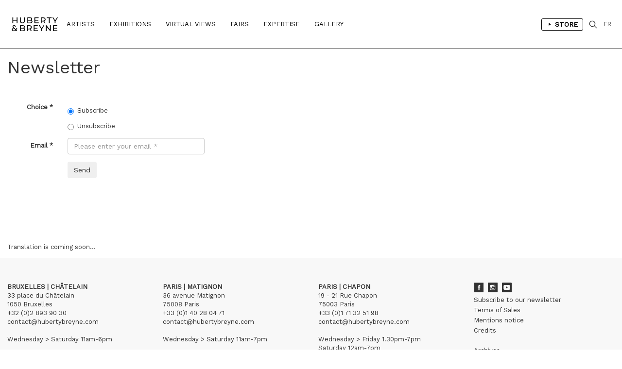

--- FILE ---
content_type: text/html; charset=iso-8859-1
request_url: https://hubertybreyne.com/en/galerie/newsletter/0/subscribe-to-our-newsletter
body_size: 5382
content:

    <!DOCTYPE html>
    <html lang="en">
    <head>
        <meta http-equiv="Content-Type" content="text/html; charset=iso-8859-15"/>
        <meta http-equiv="Content-Style-Type" content="text/css"/>
        <meta http-equiv="Content-Language" content="en"/>
        <meta name="viewport" content="width=device-width, initial-scale=1.0">
        <title>HUBERTY & BREYNE</title>
<meta name="Description" content="HUBERTY & BREYNE - Paris - Bruxelles -  Andreas, François Avril, Gloria Avril, Christophe  Bec, Stéphane Blanquet, Brian Blomerth, François Boucq, Claire Bretécher,  Brüno, Christophe Chabouté, Florent Chavouet, Dominique Corbasson, Nicolas de Crécy, Johan De Moor, Denis Deprez,  Ever Meulen, Philippe Francq, Bruno Gazzotti, Philippe Geluck, Jorge González, Jean-Claude Götting, Georg Hallensleben, Romain Hugault, Milan Jespers, Anton Kannemeyer, Frank Le Gall, Olivier Ledroit, Matthias Lehmann,  LEO, Stéphane Levallois,  Loustal, Kevin Lucbert,  Luz, Milo Manara, Marc-Antoine Mathieu, Dave McKean, David Merveille,  Midam, Stanislas Moussé, Fabrice Neaud,  Nylso, Frederik Peeters, Vincent Perriot, Aude Picault, Robin Recht,  Reiser, François Roca, Hervé Tanquerelle, Ronan Toulhoat,  Wolinski,   Zep | Spécialisée depuis près de 30 ans dans les originaux de Bande Dessinée, Huberty & Breyne s&rsquo;impose comme une référence internationale dans le domaine du 9e Art.Présente à Bruxelles et à Paris, la galerie propose aux collectionneurs une sélection rigoureuse d&rsquo;&oelig;uvres originales signées par les plus grands maîtres du trait comme Hergé, Franquin, Martin, Hubinon ou Schuiten. Elle est le représentant exclusif de Milo Manara et s&rsquo;engage également aux côtés d&rsquo;artistes | The Huberty & Breyne Gallery is a key reference point in the world of Comic Art and has been specialising in original cartoon work for almost 30 years now.Operating out of Brussels and Paris, Huberty & Breyne offers collectors a choice selection of original works by the greatest comic book illustrators &ndash; the likes of Hergé, Franquin, Martin, Hubinon and Schuiten. It is the only gallery to represent the work of Milo Manara and also collaborates with contemporary artists such as Philippe"/>
<meta name="keywords" content="HUBERTY & BREYNE - Paris - Bruxelles -  Andreas, François Avril, Gloria Avril, Christophe  Bec, Stéphane Blanquet, Brian Blomerth, François Boucq, Claire Bretécher,  Brüno, Christophe Chabouté, Florent Chavouet, Dominique Corbasson, Nicolas de Crécy, Johan De Moor, Denis Deprez,  Ever Meulen, Philippe Francq, Bruno Gazzotti, Philippe Geluck, Jorge González, Jean-Claude Götting, Georg Hallensleben, Romain Hugault, Milan Jespers, Anton Kannemeyer, Frank Le Gall, Olivier Ledroit, Matthias Lehmann,  LEO, Stéphane Levallois,  Loustal, Kevin Lucbert,  Luz, Milo Manara, Marc-Antoine Mathieu, Dave McKean, David Merveille,  Midam, Stanislas Moussé, Fabrice Neaud,  Nylso, Frederik Peeters, Vincent Perriot, Aude Picault, Robin Recht,  Reiser, François Roca, Hervé Tanquerelle, Ronan Toulhoat,  Wolinski,   Zep | Spécialisée depuis près de 30 ans dans les originaux de Bande Dessinée, Huberty & Breyne s&rsquo;impose comme une référence internationale dans le domaine du 9e Art.Présente à Bruxelles et à Paris, la galerie propose aux collectionneurs une sélection rigoureuse d&rsquo;&oelig;uvres originales signées par les plus grands maîtres du trait comme Hergé, Franquin, Martin, Hubinon ou Schuiten. Elle est le représentant exclusif de Milo Manara et s&rsquo;engage également aux côtés d&rsquo;artistes | The Huberty & Breyne Gallery is a key reference point in the world of Comic Art and has been specialising in original cartoon work for almost 30 years now.Operating out of Brussels and Paris, Huberty & Breyne offers collectors a choice selection of original works by the greatest comic book illustrators &ndash; the likes of Hergé, Franquin, Martin, Hubinon and Schuiten. It is the only gallery to represent the work of Milo Manara and also collaborates with contemporary artists such as Philippe"/>
<!-- Update your html tag to include the itemscope and itemtype attributes. -->
<html itemscope itemtype="https://schema.org/Product">
<meta itemprop="name" content="HUBERTY & BREYNE - Paris - Bruxelles -  Andreas, François Avril, Gloria Avril, Christophe  Bec, Stéphane Blanquet, Brian Blomerth, François Boucq, Claire Bretécher,  Brüno, Christophe Chabouté, Florent Chavouet, Dominique Corbasson, Nicolas de Crécy, Johan De Moor, Denis Deprez,  Ever Meulen, Philippe Francq, Bruno Gazzotti, Philippe Geluck, Jorge González, Jean-Claude Götting, Georg Hallensleben, Romain Hugault, Milan Jespers, Anton Kannemeyer, Frank Le Gall, Olivier Ledroit, Matthias Lehmann,  LEO, Stéphane Levallois,  Loustal, Kevin Lucbert,  Luz, Milo Manara, Marc-Antoine Mathieu, Dave McKean, David Merveille,  Midam, Stanislas Moussé, Fabrice Neaud,  Nylso, Frederik Peeters, Vincent Perriot, Aude Picault, Robin Recht,  Reiser, François Roca, Hervé Tanquerelle, Ronan Toulhoat,  Wolinski,   Zep | Spécialisée depuis près de 30 ans dans les originaux de Bande Dessinée, Huberty & Breyne s&rsquo;impose comme une référence internationale dans le domaine du 9e Art.Présente à Bruxelles et à Paris, la galerie propose aux collectionneurs une sélection rigoureuse d&rsquo;&oelig;uvres originales signées par les plus grands maîtres du trait comme Hergé, Franquin, Martin, Hubinon ou Schuiten. Elle est le représentant exclusif de Milo Manara et s&rsquo;engage également aux côtés d&rsquo;artistes | The Huberty & Breyne Gallery is a key reference point in the world of Comic Art and has been specialising in original cartoon work for almost 30 years now.Operating out of Brussels and Paris, Huberty & Breyne offers collectors a choice selection of original works by the greatest comic book illustrators &ndash; the likes of Hergé, Franquin, Martin, Hubinon and Schuiten. It is the only gallery to represent the work of Milo Manara and also collaborates with contemporary artists such as Philippe">
<meta itemprop="description" content="HUBERTY & BREYNE">
<meta itemprop="image" content="http://hubertybreyne.com/site/graphisme/logo_huberty_breyne.svg">
<!-- Twitter -->
<meta name="twitter:card" content="summary">
<meta name="twitter:site" content="@HubertyBreyne">
<meta name="twitter:title" content="HUBERTY & BREYNE">
<meta name="twitter:description" content="HUBERTY & BREYNE - Paris - Bruxelles -  Andreas, François Avril, Gloria Avril, Christophe  Bec, Stéphane Blanquet, Brian Blomerth, François Boucq, Claire Bretécher,  Brüno, Christophe Chabouté, Florent Chavouet, Dominique Corbasson, Nicolas de Crécy, Johan De Moor, Denis Deprez,  Ever Meulen, Philippe Francq, Bruno Gazzotti, Philippe Geluck, Jorge González, Jean-Claude Götting, Georg Hallensleben, Romain Hugault, Milan Jespers, Anton Kannemeyer, Frank Le Gall, Olivier Ledroit, Matthias Lehmann,  LEO, Stéphane Levallois,  Loustal, Kevin Lucbert,  Luz, Milo Manara, Marc-Antoine Mathieu, Dave McKean, David Merveille,  Midam, Stanislas Moussé, Fabrice Neaud,  Nylso, Frederik Peeters, Vincent Perriot, Aude Picault, Robin Recht,  Reiser, François Roca, Hervé Tanquerelle, Ronan Toulhoat,  Wolinski,   Zep | Spécialisée depuis près de 30 ans dans les originaux de Bande Dessinée, Huberty & Breyne s&rsquo;impose comme une référence internationale dans le domaine du 9e Art.Présente à Bruxelles et à Paris, la galerie propose aux collectionneurs une sélection rigoureuse d&rsquo;&oelig;uvres originales signées par les plus grands maîtres du trait comme Hergé, Franquin, Martin, Hubinon ou Schuiten. Elle est le représentant exclusif de Milo Manara et s&rsquo;engage également aux côtés d&rsquo;artistes | The Huberty & Breyne Gallery is a key reference point in the world of Comic Art and has been specialising in original cartoon work for almost 30 years now.Operating out of Brussels and Paris, Huberty & Breyne offers collectors a choice selection of original works by the greatest comic book illustrators &ndash; the likes of Hergé, Franquin, Martin, Hubinon and Schuiten. It is the only gallery to represent the work of Milo Manara and also collaborates with contemporary artists such as Philippe">
<meta name="twitter:creator" content="@HubertyBreyne">
<meta name="twitter:image" content="http://hubertybreyne.com/site/graphisme/logo_huberty_breyne.svg">
<!-- Facebook -->
<meta property="og:title" content="HUBERTY & BREYNE"/>
<meta property="og:type" content="article"/>
<meta property="og:url" content="http://hubertybreyne.com/en/galerie/newsletter/0/subscribe-to-our-newsletter"/>
<meta property="og:image" content="http://hubertybreyne.com/site/graphisme/logo_huberty_breyne.svg"/>
<meta property="og:description" content="HUBERTY & BREYNE - Paris - Bruxelles -  Andreas, François Avril, Gloria Avril, Christophe  Bec, Stéphane Blanquet, Brian Blomerth, François Boucq, Claire Bretécher,  Brüno, Christophe Chabouté, Florent Chavouet, Dominique Corbasson, Nicolas de Crécy, Johan De Moor, Denis Deprez,  Ever Meulen, Philippe Francq, Bruno Gazzotti, Philippe Geluck, Jorge González, Jean-Claude Götting, Georg Hallensleben, Romain Hugault, Milan Jespers, Anton Kannemeyer, Frank Le Gall, Olivier Ledroit, Matthias Lehmann,  LEO, Stéphane Levallois,  Loustal, Kevin Lucbert,  Luz, Milo Manara, Marc-Antoine Mathieu, Dave McKean, David Merveille,  Midam, Stanislas Moussé, Fabrice Neaud,  Nylso, Frederik Peeters, Vincent Perriot, Aude Picault, Robin Recht,  Reiser, François Roca, Hervé Tanquerelle, Ronan Toulhoat,  Wolinski,   Zep | Spécialisée depuis près de 30 ans dans les originaux de Bande Dessinée, Huberty & Breyne s&rsquo;impose comme une référence internationale dans le domaine du 9e Art.Présente à Bruxelles et à Paris, la galerie propose aux collectionneurs une sélection rigoureuse d&rsquo;&oelig;uvres originales signées par les plus grands maîtres du trait comme Hergé, Franquin, Martin, Hubinon ou Schuiten. Elle est le représentant exclusif de Milo Manara et s&rsquo;engage également aux côtés d&rsquo;artistes | The Huberty & Breyne Gallery is a key reference point in the world of Comic Art and has been specialising in original cartoon work for almost 30 years now.Operating out of Brussels and Paris, Huberty & Breyne offers collectors a choice selection of original works by the greatest comic book illustrators &ndash; the likes of Hergé, Franquin, Martin, Hubinon and Schuiten. It is the only gallery to represent the work of Milo Manara and also collaborates with contemporary artists such as Philippe"/>
<meta property="og:site_name" content="HUBERTY & BREYNE, i.e. Moz"/>
<!-- Mobile -->
<meta name="apple-mobile-web-app-capable" content="yes">
<meta name="apple-touch-fullscreen" content="yes">
<!-- Youtube -->
<meta name="google-site-verification" content="-Nrhm8J9YzteC3QZ8hpX_8r7IlxuAgAZoGPcjwCIqak" />
        <link type="text/css" rel="stylesheet" href="/site/jscripts/bootstrap/css/bootstrap.min.css"/>
        <link type="text/css" rel="stylesheet" href="/site/jscripts/bootstrap/css/bootstrap-theme.min.css"/>
        <link type="text/css" rel="stylesheet" href="/site/jscripts/bootstrap/css/hb-theme.css?v=1679495587"/>
        <link type="text/css" rel="stylesheet"
              href="/site/jscripts/bootstrap/plugins/selectBoxit/bootstrap-select.css"/>
        <link type="text/css" rel="stylesheet" href="/site/jscripts/owl.carousel.min.css"/>
        <link class="rs-file" rel="stylesheet" href="/site/jscripts/royalslider/royalslider.css">
        <link class="rs-file" rel="stylesheet" href="/site/jscripts/royalslider/skins/default/rs-default.css">
        <link rel="stylesheet" type="text/css" href="/site/jscripts/bootstrap/css/selectize/selectize.css"/>
        <link href="https://fonts.googleapis.com/css?family=Work+Sans" rel="stylesheet">
                                <!-- Fav and touch icons -->
        <link rel="icon" type="image/png" href="/favicon.png"/>
        <!--[if IE]>
        <link rel="shortcut icon" type="image/x-icon" href="/favicon.ico"/><![endif]-->
        <script>var qazy_image = "[data-uri]"; </script>
        <link rel="canonical" href="http://hubertybreyne.com/en/galerie/newsletter/0/subscribe-to-our-newsletter"/>
        <link rel="alternate" hreflang="fr"
              href="https://www.hubertybreyne.com/fr/galerie/newsletter/0/subscribe-to-our-newsletter"/>
        <link rel="alternate" hreflang="en"
              href="https://www.hubertybreyne.com/en/galerie/newsletter/0/subscribe-to-our-newsletter"/>
        <link rel="alternate" hreflang="x-default"
              href="https://www.hubertybreyne.com/en/galerie/newsletter/0/subscribe-to-our-newsletter"/>

        <script async src="https://www.googletagmanager.com/gtag/js?id=UA-84745429-1"></script>
        <script>
            window.dataLayer = window.dataLayer || [];
            function gtag(){dataLayer.push(arguments);}
            gtag('js', new Date());
            gtag('config', 'UA-84745429-1');
        </script>
    </head>
    <body class="">
    <div id="siteContainer">
        <div id="headerContainer">
                        <div class="container-fluid">
                <div class="row">
                    <div class="col-md-12">
                        <div class="row">
    <div id="header" >
        <nav class="navbar navbar-default" role="navigation">
                        <div class="col-sm-2 col-md-1">
                <div id="logo_container">
                    <a href="/en/gallery/home/0/huberty-breyne-home"
                       class="logo "
                       title="HUBERTY & BREYNE">
                        <img src="/site/graphisme/logo_huberty_breyne.svg" alt="HUBERTY & BREYNE">
                    </a>
                </div>
            </div>

            <div id="nav-icon">
                <span></span>
                <span></span>
                <span></span>
            </div>


            <div class="col-sm-10 col-md-11">
                <div id="main_nav_container">
                    <ul class="nav navbar-nav" id="main_nav">
                                                    <li>
                                                                <a
                                        class=""
                                        href="/en/artists/list/0/artists-list"
                                        title="Artists">
                                    Artists                                </a>
                            </li>
                            <li>
                                                                <a class=""
                                   href='/en/exhibitions/current/0/current-exhibitions-list'
                                   title="Exhibitions"
                                >
                                    Exhibitions                                </a>
                            </li>
                            <li>
                                                                <a class=""
                                   href='/en/virtualviews/past/0/past-virtual-views-list'
                                   title="Virtual Views"
                                >
                                    Virtual Views                                </a>
                            </li>
                            <li>
                                                                <a class=""
                                   href="/en/fairs/list/0/fairs-list"
                                   title="Fairs"
                                >
                                    Fairs                                </a>
                            </li>
                            
                            <li>
                                                                <a
                                        class=""
                                        href="/en/expertise/presentation/0/gallery-expertise"
                                        title="Expertise"
                                >
                                    Expertise                                </a>
                            </li>

                            <li>
                                                                                                        <a class=""
                                       href="/en/gallery/presentation/0/galerie-presentation"
                                       title="Gallery"
                                    >
                                        Gallery</a>
                                                            </li>
                                                <li class="cartLi menuLang sparkleItem" id="menuShopMobile">
                                                            <a href='/en/store/home/0/huberty-breyne-store'
                                   title="Store"
                                                                    >
                                    Store                                </a>
                                                    </li>
                    </ul>
                    <ul id="MenuCart" class="nav navbar-nav">
    <li class="cartLi menuLang sparkleItem" id="menuShop">
                    <a href='/en/store/home/0/huberty-breyne-store'
               title="Links to the store"
                            >
                <span class="a_l">
                    <svg height="48" viewBox="0 0 48 48" width="48"
                         xmlns="http://www.w3.org/2000/svg"><path d="M-838-2232H562v3600H-838z"
                                                                  fill="none"/><path
                                class="aLsvgColor" d="M16 10v28l22-14z"/><path d="M0 0h48v48H0z"
                                                                               fill="none"/></svg>
                </span>
                Store            </a>
            </li>
    <li class="cartLi">
        <div class="cartClass searchIcon searchOpener">
        </div>
    </li>

        
    <li class="cartLi menuLang" id="menuLang">
                    <a
                    href="/fr/galerie/newsletter/0/galerie-huberty-breyne"
                    title="HUBERTY & BREYNE"
                    class="cartClass

                "
            >
                FR
            </a>
            </li>
</ul>                    <div class="clearfix"></div>
                </div>
            </div>
        </nav>


        <div id="userInfos">
            <div id="userInfosInner">
                <div id="userInfosHeader">
                    <div id="userCartTitle" class="fontMedium uppercase">
                        Cart                    </div>
                    <ul class="nav navbar-nav menuUl" id="userInfosHeaderUl">

                        <li class="cartLi">

                                                        <a href="/eng/ecommerce/carts" class="cartClass cartIcon">


                                
                                <span class="nbPanier">
                            </span>
                            </a>

                        </li>
                    </ul>
                </div>

                <div id="userCart">
                    <div id="userCartInner">


                        <div id="userCartContent">
                            No artworks in your cart                        </div>


                        <div id="userCartFooter">

                            <div id="totalCart">

                            </div>
                                                        <a href="/eng/ecommerce/carts" class="userCartFooterLinks fontMedium"
                               id="userCartOrderBtn">
                                Order                            </a>

                            <div class="userCartFooterLinks fontMedium" id="closeCartSideBar">
                                Continue my visit                            </div>
                        </div>
                    </div>
                </div>
            </div>
        </div>


        <div id="searchContainer">
    <div class="container-fluid">
        <div class="row">
            <div class="col-md-12">
                <div id="searchInputContainer">
                                        <form action="/en/search/result/0/search" id="searchTopForm" method="get">
                        <label class="hidden" for="searchTop">Recherche</label>
                        <input type="text" id="searchTop" name="searchTop"/>
                    </form>
                </div>
                <div id="restultContainer">
                    <div id="resultInner">

                    </div>
                </div>
                <div id="searchClose" class="closeIcon"></div>
            </div>
        </div>
    </div>
    <div class="position_relative">
        <div id="animatedBar"></div>
    </div>
</div>    </div>
</div>
                    </div>
                </div>
            </div>
        </div>

        <div id="contentContainer" >
            <div id="mainContent">
                                <div class="container-fluid">
    <div class="row">
        <div class="col-md-12">
            <div class="blocGalerie">
                <div class="titre">
                    <h1>Newsletter</h1>
                </div>
                <div class="galerie">
                    <div class="row"><!--1-->
                        <div class="col-md-7">
                            <div id="formulaireNs">
    <form class="form-horizontal" role="form" method='POST' action="#formulaireNs">
                    <br/><br/>
            <div class="form-group">
                <label for="inputChoix"
                       class="col-sm-2 control-label">Choice *</label>

                <div class="col-sm-5">
                    <div class="radio">
                        <label class="checkbox-inline">
                            <input type="radio" id='abonnement' name="action" value="on" checked>
                            Subscribe                        </label>
                    </div>
                    <div class="radio">
                        <label class="checkbox-inline">
                            <input type="radio" id='desabonnement' name="action" value=''/>
                            Unsubscribe                        </label>
                    </div>
                </div>
            </div>

            <div class="form-group">
                <label for="inputEmail"
                       class="col-sm-2 control-label">Email *</label>

                <div class="col-sm-5">
                    <input class="form-control" type="text" for="inputEmailbis" id="inputEmailbis" name="emailbis"
                           placeholder="Please enter your email *">
                    <!-- pour pieger les robots-->
                    <input class="form-control" type="hidden" for="inputEmail" name="email">
                </div>
            </div>

            <div class="form-group">
                <div class="col-sm-offset-2 col-sm-10">
                    <button type="submit" name="valide" onsubmit="return VerifierAdresseMail();"
                            class="btn">Send</button>
                </div>
            </div>
            <br>
            <div class="messages"><span class="formError"></span></div>
            </form>
</div>

<script type="text/javascript">
    window.onload = function () {
        jQuery('input:radio').change(
            function () {
                if (($(this).val()) == 'on') {
                    $('.inscription').show();
                } else {
                    $('.inscription').hide();
                }

            }
        );
    }
</script>                            <div class="mentionsNewsletter">
                                                                    Translation is coming soon...
                                                            </div>
                        </div>
                    </div>
                    <!--/.row 1-->
                </div>
                <!--/.galerie-->
            </div>
        </div>
    </div>
</div>            </div>
            <div class="clearfix"></div>
        </div>

        <div id="footerContainer">
            <div class="container-fluid">
                <div class="row">
                    <div class="col-md-12">
                        <div class="row">
    <div id="footer">

        <div class="col-md-3 col-sm-3">
            <div class="footer_inner">
                <p>
                    <strong>
                        BRUXELLES | CHÂTELAIN                    </strong>
                    <br>
                    33 place du Châtelain<br>
                    1050 Bruxelles<br>
                    +32 (0)2 893 90 30<br>
                    <a
                            href="mailto:contact@hubertybreyne.com"
                            title="Contact us"
                    >contact@hubertybreyne.com</a>
                    <br>
                    <br>
                    Wednesday > Saturday 11am-6pm                </p>
            </div>
        </div>

        <div class="col-md-3 col-sm-3">
            <div class="footer_inner">
                <p>
                    <strong>
                        PARIS | MATIGNON                    </strong>
                    <br>
                    36 avenue Matignon<br>
                    75008 Paris<br>
                    +33 (0)1 40 28 04 71<br>
                    <a
                            href="mailto:contact@hubertybreyne.com"
                            title="Contact us"
                    >contact@hubertybreyne.com</a>
                    <br>
                    <br>
                    Wednesday > Saturday 11am-7pm                </p>
            </div>
        </div>

        <div class="col-md-3 col-sm-3">
            <div class="footer_inner">
                <p>
                    <strong>
                        PARIS | CHAPON                    </strong>
                    <br>
                    19 - 21 Rue Chapon<br>
                    75003 Paris<br>
                    +33 (0)1 71 32 51 98<br>
                    <a
                            href="mailto:contact@hubertybreyne.com"
                            title="Contact us"
                    >contact@hubertybreyne.com</a>
                    <br>
                    <br>
                    Wednesday > Friday 1.30pm-7pm <br> Saturday 12am-7pm                </p>
            </div>
        </div>

        <div class="col-md-3 col-sm-3">
            <div class="footer_inner">
                <div class="rs_container">
                    <a href="https://www.facebook.com/HubertyBreyneGallery/"
                       rel="noopener"
                       title="Huberty & Breyne Facebook"
                       id="facebook" target="_blank">Facebook</a>
                    <a href="https://www.instagram.com/hubertybreyne"
                       rel="noopener"
                       title="Huberty & Breyne Instagram"
                       id="instagram" target="_blank">Instagram</a>
                    <a href="https://www.youtube.com/channel/UC6axLeiQSV4k6I4KgT7wFkw"
                       rel="noopener"
                       title="Huberty & Breyne Youtube"
                       id="youtube" target="_blank">Youtube</a>
                </div>
                <div class="clearfix"></div>

                <div class="mentions">
                    <a href="/en/galerie/newsletter/0/subscribe-to-our-newsletter"
                       title="Subscribe to our newsletter"
                    >
                        Subscribe to our newsletter                    </a>
                    <br>
                    <a
                            href="/en/galerie/cgv/0/conditions-generales-de-vente"
                            title="Conditions générales de vente"

                        
                    >
                        Terms of Sales                    </a>
                    <br>
                    <a href="/en/galerie/mentions/0/mentions-legales"
                       title="Mentions notice"
                                            >
                        Mentions notice                    </a>
                    <br>
                    <a href="/en/galerie/credits/0/credits"
                       title="Credits"
                        
                    >
                        Credits                    </a>
                    <br/>
                    <br/>
                    <a href="/en/archives/archives/0/archives"
                       title="Archives"
                       id="footer_archives"
                                            >
                        Archives                    </a>
                </div>

            </div>
        </div>
        <div class="clearfix"></div>

        <div id="copyright">
            <div class="col-md-3 col-sm-3">
                <p>Huberty & Breyne &copy;
                    &ndash; 2025</p>
            </div>
            <div class="col-md-3 col-sm-3">
                <div id="pwrd_by">
                    <p>powered by <a href="http://curatorstudio.com/" target="_blank"
                                     rel="noopener"
                                     title="Curator Studio - software and websites for art insiders">Curator Studio</a>
                    </p>
                </div>
            </div>
        </div>

        <div class="clearfix"></div>
    </div>
</div>
                    </div>
                </div>
            </div>
        </div>

    </div>


    <!--JS-->
    <script type="text/javascript" src="https://ajax.googleapis.com/ajax/libs/jquery/1.11.0/jquery.min.js"></script>

    <script type="text/javascript" src="/site/jscripts/selectize/selectize.min.js" charset='UTF-8'></script>

    <script type="text/javascript" src="/site/jscripts/bootstrap/js/bootstrap.js"></script>
    <script type="text/javascript"
            src="/site/jscripts/bootstrap/plugins/selectBoxit/bootstrap-select.min.js"></script>
    <script type="text/javascript" src="/site/jscripts/royalslider/jquery.royalslider.min.js"></script>

    

    <script type="text/javascript" src="/site/jscripts/blazy/blazy.min.js"></script>
                <script type="text/javascript" src="/site/jscripts/owl.carousel.min.js"></script>
    
    
    <script type="text/javascript" src="/site/jscripts/general.js"></script>
        <!--JS-->

    
    <!--LAZYSIZE-->
    <script type="text/javascript" src="/site/jscripts/lazyness.js" async=""></script>


    </body>
    </html>
    <div style="display: none;">
            </div>


--- FILE ---
content_type: text/css
request_url: https://hubertybreyne.com/site/jscripts/bootstrap/css/hb-theme.css?v=1679495587
body_size: 21739
content:
/*///////////////////////////////---------------------------------------------------> [ BODY / CONTAINER ] */
body {
    font-size: 13px;
    font-family: 'Work Sans', sans-serif;
    color: #333;
    overflow-x: hidden;
}

#siteContainer {

}

#contentContainer {
    margin-top: 72px;
}


#contentContainer.shop_container {
    margin-top: 106px;
}

#mainContent {
    min-height: 60vh;
}

#siteContainer .container-fluid {
    /*max-width: 90%;*/
}

a:hover,
a:focus {
    text-decoration: none !important;
}

/*///////////////////////////////---------------------------------------------------> [ FONTS SIZE ] */

.bloc_texte {
    max-width: 700px;
}

.bloc_texte *,
.bloc_texte span,
.bloc_texte p,
.bloc_texte strong,
.bloc_texte span strong,
.bloc_texte p strong,
.bloc_texte strong,
.bloc_texte span strong,
.bloc_texte p strong,
.bloc_texte em,
.bloc_texte span em,
.bloc_texte p em {
    font-family: 'Work Sans', Helvetica, Arial, sans-serif !important;
    font-size: 13px !important;
    color: #333 !important;
}

.bloc_texte strong,
.bloc_texte span strong,
.bloc_texte p strong {
    font-weight: bold !important;
}

.bloc_texte em,
.bloc_texte span em,
.bloc_texte p em {
    font-style: italic;
}

/**12px**/
.row_liste_artists .nom_artist a,
.row_liste_artists .nom_artist p {
    font-size: 12px;
}

/**14px**/

#subMenu li a,
.titre_fourchette,
.mosaicItemInner .artistes_nom_expos {
    font-size: 14px;
}

.list_container .lieu_expo,
.list_container .dates_expos,
.cartel_title .artists_expos,
.cartel_title .nom_expos {
    font-size: 15px;
}

.nom_related_artists, .nom_related_artists a,
.titre_section {
    font-size: 16px;
}

.dix_huit {
    font-size: 18px !important;
}

.list_container .artistes_nom_expos,
.cartel_details_expo .nom_expo {
    font-size: 20px;
}

#underSliderCaptionHome .artistes_nom_expos {
    font-size: 24px;
}

#underSliderCaptionHome .artists_expos {
    font-weight: bold;
}

#underSliderCaptionHome .nom_expos {

}

.titrePage,
.titrePageDetails {
    text-transform: uppercase;
    font-size: 22px;
    margin: 50px 0;
    color: #999;
}

#underSliderCaptionHome .dates_expos,
#underSliderCaptionHome .lieu_expo {
    font-size: 16px;
}

.marginTop50 {
    margin-top: 50px;
}

.padding5 {
    padding: 5px;
}

.padding10 {
    padding: 10px;
}

.padding15 {
    padding: 15px;
}

.fontMedium {
    color: #000;
    font-size: 15px;
}

/*///////////////////////////////---------------------------------------------------> [ HEADER ] */
#headerContainer {
    position: fixed;
    width: 100%;
    top: 0;
    left: 0;
    background-color: #fff;
    border-bottom: 1px solid #000;
    z-index: 9999999;
}

#header {

}

#header .navbar-default {
    background-color: transparent;
    background-image: none;
    background-repeat: no-repeat;
    border: none;
    margin: 0;

    -webkit-border-radius: 0;
    -moz-border-radius: 0;
    border-radius: 0;

    -webkit-box-shadow: none;
    -moz-box-shadow: none;
    box-shadow: none;
}

#header .navbar-nav > li > a {
    color: #000;
    text-transform: uppercase;
    padding-top: 15px;
    padding-bottom: 20px;

    font-size: 20px;

    -webkit-transition: all 0.2s ease-in-out;
    -moz-transition: all 0.2s ease-in-out;
    -o-transition: all 0.2s ease-in-out;
    transition: all 0.2s ease-in-out;
}

#header .navbar-nav > li > a.active {
    color: #999;
}

/*LOGO*/
.logo {
    display: inline-block;
    /*background-image: url(/site/graphisme/logo_huberty_breyne.svg);*/
    /*
    background-repeat: no-repeat;
    background-size: auto;

    height: 70px;
    width: 200px;

    margin-top: 10px;

    -webkit-transition: all 0.2s ease-in-out;
    -moz-transition: all 0.2s ease-in-out;
    -o-transition: all 0.2s ease-in-out;
    transition: all 0.2s ease-in-out;
    */
}

#logo_container {
    position: relative;
    height: 70px;
    -webkit-transition: all 0.2s ease-in-out;
    -moz-transition: all 0.2s ease-in-out;
    -o-transition: all 0.2s ease-in-out;
    transition: all 0.2s ease-in-out;
    margin-left: -10px;
}

.logo_shop_container #logo_container {
    margin-left: 0;
}

.logo img {
    height: 50px;
    width: auto;
    max-width: 100%;
    position: absolute;
    top: 50%;
    -webkit-transform: translateY(-50%);
    -moz-transform: translateY(-50%);
    -ms-transform: translateY(-50%);
    -o-transform: translateY(-50%);
    transform: translateY(-50%);
    /*margin-left: -10px;*/
}

.logo.store_page img {
    height: auto;
    width: 120px;
}

#store_banner {
    background-color: #f8f8f8;
    width: 100%;
    height: 40px;
}

#store_banner .store_banner_link {
    line-height: 40px;
    text-align: left;
    color: #777;
    transition: color 0.3s ease;;
}

#store_banner .store_banner_link:hover {
    color: #333;
}

/*///////////////////////////////---------------------------------------------------> [ Menu- Responsive ] */
/* Icon 1 */
/*#header .col-md-4    {*/
/*display: none;*/
/*}*/


#nav-icon {
    z-index: 99999999;
    position: fixed;
    right: 15px;
    top: 24px;
    width: 30px;
    height: 30px;
    /*position: relative;*/
    /*margin: 50px auto;*/
    -webkit-transform: rotate(0deg);
    -moz-transform: rotate(0deg);
    -o-transform: rotate(0deg);
    transform: rotate(0deg);
    -webkit-transition: .5s ease-in-out;
    -moz-transition: .5s ease-in-out;
    -o-transition: .5s ease-in-out;
    transition: .5s ease-in-out;
    cursor: pointer;

}

.store_header #nav-icon {
    top: 66px;
}

.store_header #MenuCart {
    top: 50px;
}

#nav-icon span {
    display: block;
    position: absolute;
    /*height: 4px;*/
    height: 2px;
    width: 30px;
    background: #000;
    border-radius: 0;
    opacity: 1;
    left: 0;
    -webkit-transform: rotate(0deg);
    -moz-transform: rotate(0deg);
    -o-transform: rotate(0deg);
    transform: rotate(0deg);
    -webkit-transition: .25s ease-in-out;
    -moz-transition: .25s ease-in-out;
    -o-transition: .25s ease-in-out;
    transition: .25s ease-in-out;
}

/* Icon 4 */

#nav-icon span:nth-child(1) {
    top: 0;
    -webkit-transform-origin: left center;
    -moz-transform-origin: left center;
    -o-transform-origin: left center;
    transform-origin: left center;
}

#nav-icon span:nth-child(2) {
    top: 8px;
    -webkit-transform-origin: left center;
    -moz-transform-origin: left center;
    -o-transform-origin: left center;
    transform-origin: left center;
}

#nav-icon span:nth-child(3) {
    top: 16px;
    -webkit-transform-origin: left center;
    -moz-transform-origin: left center;
    -o-transform-origin: left center;
    transform-origin: left center;
}

#nav-icon.open span:nth-child(1) {
    -webkit-transform: rotate(45deg);
    -moz-transform: rotate(45deg);
    -o-transform: rotate(45deg);
    transform: rotate(45deg);

    top: 1px;
    left: 4px;
}

#nav-icon.open span:nth-child(2) {
    width: 0%;
    opacity: 0;
}

#nav-icon.open span:nth-child(3) {
    -webkit-transform: rotate(-45deg);
    -moz-transform: rotate(-45deg);
    -o-transform: rotate(-45deg);
    transform: rotate(-45deg);
    top: 22px;
    left: 4px;
}

#main_nav {
    padding-top: 25px;
    display: none;
    position: fixed;
    width: 100%;
    left: 0;
    top: 72px;
    margin: 0 auto;
    text-align: center;
    background-color: #fff;
    border-bottom: 1px solid #000;
    height: 100%;
}

.store #main_nav{
    top: 112px;
}

/*MENU CART*/
#MenuCart {

    position: fixed;
    right: 55px;
    top: 8px;

    margin: 0;
    -webkit-transition: all 0.2s ease-in-out;
    -moz-transition: all 0.2s ease-in-out;
    -o-transition: all 0.2s ease-in-out;
    transition: all 0.2s ease-in-out;
}

#MenuCart.navbar-nav > li.cartLi {
    display: inline;
    float: left;

}

.nav > li > a:hover, .nav > li > a:focus {
    background-color: transparent;
}

#MenuCart.navbar-nav > li > a, .iconCartMosaic, #userInfosHeader .navbar-nav > li > a, .searchOpener {
    display: inline-block;
    width: 30px;
    height: 50px;
    line-height: 50px;
    background-repeat: no-repeat;
    /* background-color: red; */
    background-position: 5px 15px;
    padding: 0 !important;
    background-size: 70%;
    opacity: .8;
    /* transition: all 0.5s ease; */

}

#MenuCart.navbar-nav > li * {
    -webkit-touch-callout: none; /* iOS Safari */
    -webkit-user-select: none; /* Safari */
    -khtml-user-select: none; /* Konqueror HTML */
    -moz-user-select: none; /* Firefox */
    -ms-user-select: none; /* Internet Explorer/Edge */
    user-select: none;
    /* Non-prefixed version, currently
                                     supported by Chrome and Opera */
}

#MenuCart.navbar-nav > li.cartLi > a:hover, .searchOpener:hover {
    opacity: 0.5;
}

.searchOpener {
    background-image: url(/site/graphisme/icones/ios-search.svg);
    cursor: pointer;
}

#MenuCart.navbar-nav > li > a.accountIcon {
    background-image: url(/site/graphisme/icones/ios-person.svg);
}

#MenuCart.navbar-nav > li > a.cartIcon, a.cartIcon {
    background-image: url(/site/graphisme/icones/ios-cart.svg);
    position: relative;
}

/*
#MenuCart.navbar-nav > li > a.cartIcon,
.iconCartMosaic,
a.cartIcon {
    background-image: url(/site/graphisme/icones/ios-cart.svg);
    position: relative;
}
*/
/*FIXED*/
#header.fixed .navbar-nav > li > a,
#header.fixed #logo_container,
#header.fixed #MenuCart {
    -webkit-transition: all 0.2s ease-in-out;
    -moz-transition: all 0.2s ease-in-out;
    -o-transition: all 0.2s ease-in-out;
    transition: all 0.2s ease-in-out;
}

#header.fixed .navbar-nav > li > a {
    padding-top: 25px;
    padding-bottom: 25px;
}

#header.fixed #logo_container {
    height: 70px;
}

#header.fixed #MenuCart {
    top: 8px;
}

#MenuCart.navbar-nav > li#menuShop {
    display: none;
}

#header .navbar-nav > li#menuShopMobile {
    display: block;
}

#header .navbar-nav > li#menuShopMobile a {
    color: #fff;
    background-color: #000;
    border: 2px solid #000;
    border-radius: 5px;
    -moz-border-radius: 5px;
    -webkit-border-radius: 5px;
    height: 40px;
    padding: 0 10px !important;
    line-height: 37px;
    max-width: 120px;
    margin: 0 auto;
}

.expos_item {
    /*margin-bottom: 40px;*/
}

/*------------------------------------------------------------> [ SEARCH ] */
#searchContainer {
    position: fixed;
    z-index: 99999999;
    top: 0;
    left: 0;
    width: 100%;
    background-color: #fff;
    display: none;
}

#searchInputContainer {
    height: 70px;
}

#searchTop {
    width: 0;
    height: 100%;
    border: none;
    border-bottom: 2px solid #000;
    outline: none !important;
    font-size: 30px;

    display: block;

    -webkit-transition: width 0.5s ease;
    -moz-transition: width 0.5s ease;
    -ms-transition: width 0.5s ease;
    -o-transition: width 0.5s ease;
    transition: width 0.5s ease;
}

.opened #searchTop {
    width: 100%;

    -webkit-transition: width 0.5s ease;
    -moz-transition: width 0.5s ease;
    -ms-transition: width 0.5s ease;
    -o-transition: width 0.5s ease;
    transition: width 0.5s ease;
}

#animatedBar {
    width: 0;
    height: 4px;
    background-color: #000;
    z-index: 99;
    position: absolute;
    bottom: -2px;
    left: 0;
    display: block;

    -webkit-transition: width 0.5s ease;
    -moz-transition: width 0.5s ease;
    -ms-transition: width 0.5s ease;
    -o-transition: width 0.5s ease;
    transition: width 0.5s ease;

}

.opened #animatedBar {
    width: 100%;

    -webkit-transition: width 0.5s ease;
    -moz-transition: width 0.5s ease;
    -ms-transition: width 0.5s ease;
    -o-transition: width 0.5s ease;
    transition: width 0.5s ease;
}

.position_relative {
    position: relative;
}

#restultContainer {
    position: fixed;
    left: 0;
    top: 70px;
    height: 100%;
    width: 100%;
    background-color: rgba(0, 0, 0, .5);
}

#resultInner {
}

#searchClose {
    position: absolute;
    top: 28px;
    right: 15px;
    cursor: pointer;
    width: 30px;
    height: 30px;
    z-index: 9;
}

.selectize-dropdown [data-selectable] .highlight {
    /*background-color: rgba(155, 155, 155, 0.2) !important;*/
    background-color: rgba(255, 255, 102, 1) !important;
}

.selectize-dropdown .active {
    background-color: #eeeeee !important;
}

.selectize-control.single .selectize-input::after {
    display: none;
    visibility: hidden;
}

.selectize-input.dropdown-active:before {
    height: 0 !important;
}

.image_container {
    width: 40%;
    height: 150px;
}

.image_container img {
    height: 100%;
}

.title_container {
    width: 60%;
}

.image_container, .title_container {
    float: left;
}

.title_container {
    float: left;
    line-height: 1;
    padding-left: 20px;
    font-size: 13px;
    color: #000;
    /*color:#999;*/

}

#searchInputContainer {

}

#searchbox {
    display: none;
    top: 100px;
    position: fixed;
    height: 100%;
    background-color: rgba(0, 0, 0, 0.8);
    width: 100%;
    left: 0;
}

#searchContainer .selectize-input {
    z-index: 1;
    -webkit-box-sizing: border-box;
    -moz-box-sizing: border-box;
    box-sizing: border-box;
    -webkit-box-shadow: inset 0 0 0 rgba(0, 0, 0, 0.1);
    box-shadow: inset 0 0 0 rgba(0, 0, 0, 0.1);
    -webkit-border-radius: 0;
    -moz-border-radius: 0;
    border-radius: 0;
    border: none;
    padding: 7px 7px 7px 0px;
    top: 18px;
}

#searchContainer .selectize-input input {
    width: 100% !important;
    font-size: 30px;
    line-height: 30px !important;
    border: none;

}

#searchContainer .selectize-input input:focus {
    outline: none !important;
}

#searchContainer .selectize-input input::-webkit-input-placeholder {
    /* Chrome/Opera/Safari */
    color: #000;
}

#searchContainer .selectize-input input::-moz-placeholder {
    /* Firefox 19+ */
    color: #000;
}

#searchContainer .selectize-input input:-ms-input-placeholder {
    /* IE 10+ */
    color: #000;
}

#searchContainer .selectize-input input :-moz-placeholder {
    /* Firefox 18- */
    color: #000;
}

#searchContainer .selectize-dropdown {
    background: #ffffff;
    margin: -1px 0 0 0;

    -webkit-box-sizing: border-box;
    -moz-box-sizing: border-box;
    box-sizing: border-box;
    -webkit-box-shadow: 0 0 0 rgba(0, 0, 0, 0.1);
    box-shadow: 0 0 0 rgba(0, 0, 0, 0.1);
    -webkit-border-radius: 0 0 0 0;
    -moz-border-radius: 0 0 0 0;
    border-radius: 0 0 0 0;
    padding-top: 0 !important;
    border: none !important;
    display: block !important;
    outline: none !important;

    width: 100% !important;
    overflow: hidden;
}

#searchContainer .selectize-dropdown-content {
    max-height: 95vh;
    /*height: 95vh;*/

    overflow-y: scroll;
    box-sizing: content-box;
    width: 100%;


    padding: 5px 30px 5px 0;
    margin-top: 10px;
}

#searchContainer .selectize-dropdown-content > div:first-of-type {
    padding-top: 20px;
}

#MenuCart #menuLang > a,
#MenuCart .menuLang > a {
    /*line-height: 90px;*/
    text-align: center;
    font-size: 13px;
    position: relative;
    /*top: -19px;*/
}

#MenuCart.navbar-nav > li#menuShop > a {
    width: auto;
}

/*///////////////////////////////---------------------------------------------------> [ FOOTER ] */
#footerContainer {
    background-color: #f8f8f8;
}

#footer {
    padding: 50px 0 50px 0;
}

#footer a {
    color: rgba(51, 51, 51, 1);
}

#footer a:hover {
    color: #999;
}

#footer .footer_inner {
    line-height: 1.65;
    margin-top: 40px;
}

#footer .footer_inner p {
    line-height: 1.4;
}

#footer .footer_inner p strong {
    font-weight: 600;
}

#copyright {
    position: relative;
    bottom: 0;
    width: 100%;
    float: left;
}

/*///////////////////////////////---------------------------------------------------> [ ICONES ETC ] */
.rs_container a {
    width: 20px;
    height: 20px;
    display: inline-block;
    margin: 0 5px 5px 0;
    position: relative;
    background-repeat: no-repeat;
    opacity: .8;
    text-indent: -99999px;
}

#facebook {
    background-image: url(/site/graphisme/icones/facebook_square.svg);
    background-size: 22px;
    background-position: 0;
}

#instagram {
    background-image: url(/site/graphisme/icones/instagram_square.svg);
    background-size: 20px;
    background-position: 0;
}

#youtube {
    background-image: url(/site/graphisme/icones/yt_square.svg);
    background-size: 22px;
    background-position-x: -1px;
    background-position-y: -1px;
    margin: 0;
}

.rs_container a:hover {
    opacity: .5;
}

/*/////// [ CROIX ] */
.croix, #cross, .closeIcon {
    width: 30px;
    height: 30px;
    /*background-color: white;*/
    position: absolute;
    cursor: pointer;
    right: 10px;
    top: 10px;
    /*-webkit-border-radius: 50%;*/
    /*-moz-border-radius: 50%;*/
    /*border-radius: 50%;*/
}

.croix::after, .croix::before,
.closeIcon::after, .closeIcon::before,
#cross::after, #cross::before {
    position: absolute;
    top: 12px;
    left: 0;
    content: '';
    display: block;
    width: 30px;
    /*height: 5px;*/
    height: 3px;
    background-color: rgba(102, 102, 102, 1);

}

.closeIcon::after, .closeIcon::before {
    background-color: #000;
}

.croix::after, #cross::after, .closeIcon::after {
    -webkit-transform: rotate(45deg);
    -moz-transform: rotate(45deg);
    -ms-transform: rotate(45deg);
    -o-transform: rotate(45deg);
    transform: rotate(45deg);
    top: 13px;
}

.croix::before, #cross::before, .closeIcon::before {
    -webkit-transform: rotate(-45deg);
    -moz-transform: rotate(-45deg);
    -ms-transform: rotate(-45deg);
    -o-transform: rotate(-45deg);
    transform: rotate(-45deg);
}

/*///////////////////////////////---------------------------------------------------> [ HOME ] */

/* /////////////////////////////////////////////////////////////////////////////////////////////// * [ HOME ] */

#above_the_fold {
    margin-top: 100px;
}

#fullscreen, #fullwidthslider {
    /*background-color: red;*/
    width: 100% !important;
}

#fullscreen_container .scroll {
    /*display: none;*/
}

#fullscreen .rsContainer,
#fullwidthslider .rsContainer {
    padding: 0 !important;
}

#fullscreen .rsOverflow, #fullscreen .rsOverflow .rsSlide > div,
#fullwidthslider .rsOverflow, #fullwidthslider .rsOverflow .rsSlide > div {
    height: 100% !important;
    width: 100% !important;
}

#fullscreen .rsSlide,
#fullwidthslider .rsSlide {
    /*position: relative;*/
    /*height: 100%;*/
    /*width: 100%;*/
    /*overflow: hidden;*/
}

#fullscreen .rsSlide img {

    /*position: absolute;*/

    /*top: 50%;*/
    /*left: 50%;*/
    /*-webkit-transform: translate(-50%, -50%);*/
    /*-moz-transform: translate(-50%, -50%);*/
    /*-ms-transform: translate(-50%, -50%);*/
    /*-o-transform: translate(-50%, -50%);*/
    /*transform: translate(-50%, -50%);*/
    /*margin: 0 !important;*/

    /*width: 100% !important;*/
    /*height: auto !important;*/

}

#fullwidthslider .rsSlide img, #fullscreen .rsSlide img {
    position: absolute;
    margin: 0 !important;
    top: 50%;
    left: 0;

    -webkit-transition: top .1s ease;
    -moz-transition: top .1s ease;
    -ms-transition: top .1s ease;
    -o-transition: top .1s ease;
    transition: top .1s ease;

    -webkit-transform: translateY(-50%);
    -moz-transform: translateY(-50%);
    -ms-transform: translateY(-50%);
    -o-transform: translateY(-50%);
    transform: translateY(-50%);

    display: block;
    width: 100vw;
    height: 100vh;
    object-fit: cover;

}

/*#fullscreen .rsSlide img.portrait,*/
/*#fullwidthslider .rsSlide img.portrait {*/
/*width: auto !important;*/
/*height: 100% !important;*/
/*}*/

/*#fullscreen .rsSlide img.paysage,*/
/*#fullwidthslider .rsSlide img.paysage {*/
/*height: 100% !important;*/
/*width: auto !important;*/
/*}*/

#fullscreen_container,
#fullwidth_container {
    position: relative;
}

#fullscreen .rsSlide img.portrait {
    height: auto !important;
    width: 120% !important;
}

#fullscreen .rsSlide img.paysage {
    height: 120% !important;
    width: auto !important;
}

#underSliderCaptionHome {
    position: relative;
    bottom: 0;
    left: 15px;
    width: 100%;
    height: 30%;
    z-index: 9;
    text-align: left;
    color: #000;
    font-size: 22px;
    line-height: 1.2;
    background-color: rgba(255, 255, 255, 1);
    cursor: pointer;

}

#underSliderCaptionHome .rsGCaption {
    position: relative;
    padding: 15px;
}

#underSliderCaptionHome p {
    margin-bottom: 0;
}

#underSliderCaptionHome a {
    color: #000;
}

#underSliderCaptionHome a:hover {
    color: #000;
    text-decoration: none !important;
}

#underSliderCaptionHome .lieu_expo {
    color: #999;
    margin-bottom: 10px;
    font-weight: 700;
}

#underSliderCaptionHome .artistes_nom_expos {
    margin-bottom: 10px;
}

#underSliderCaptionHome .description > div {
    line-height: 1.2;
}

#mainContent .rsDefault .rsTab {
    display: none;
}

/* --------------* [ ARROW DOWN ] */
@-moz-keyframes bounce {
    0%, 20%, 50%, 80%, 100% {
        -moz-transform: translateY(0);
        transform: translateY(0);
    }
    40% {
        -moz-transform: translateY(-30px);
        transform: translateY(-30px);
    }
    60% {
        -moz-transform: translateY(-15px);
        transform: translateY(-15px);
    }
}

@-webkit-keyframes bounce {
    0%, 20%, 50%, 80%, 100% {
        -webkit-transform: translateY(0);
        transform: translateY(0);
    }
    40% {
        -webkit-transform: translateY(-30px);
        transform: translateY(-30px);
    }
    60% {
        -webkit-transform: translateY(-15px);
        transform: translateY(-15px);
    }
}

@keyframes bounce {
    0%, 20%, 50%, 80%, 100% {
        -moz-transform: translateY(0);
        -ms-transform: translateY(0);
        -webkit-transform: translateY(0);
        transform: translateY(0);
    }
    40% {
        -moz-transform: translateY(-30px);
        -ms-transform: translateY(-30px);
        -webkit-transform: translateY(-30px);
        transform: translateY(-30px);
    }
    60% {
        -moz-transform: translateY(-15px);
        -ms-transform: translateY(-15px);
        -webkit-transform: translateY(-15px);
        transform: translateY(-15px);
    }
}

.arrow {

    position: absolute;
    bottom: 36px;
    left: 50%;
    width: 40px;
    height: 40px;
    text-align: center;
    background-image: url(/site/graphisme/icones/arrowHomeDown.svg);
    background-color: #fff;
    background-repeat: no-repeat;
    background-size: 16px;
    background-position: 14px 4px;
    -webkit-transform: rotate(90deg);
    -moz-transform: rotate(90deg);
    -ms-transform: rotate(90deg);
    -o-transform: rotate(90deg);
    transform: rotate(90deg);
    margin-left: -20px;

}

.bounce {
    /*-moz-animation: bounce 4s infinite;*/
    /*-webkit-animation: bounce 4s infinite;*/
    /*animation: bounce 4s infinite;*/
}

/* --------------* [ INNER CONTENT ] */

#vertical-grid {
    width: 100%;
    margin: auto;
}

#inner_content {
    margin-top: 80px;
    overflow: hidden;
}

.accueil #inner_content {
    margin-top: 50px;
}

.cartel_home {
    border: 1px solid #999;
}

.cartel_home_1 {

}

.cartel_home_2 {

}

.cartel_image, .cartel_image,
.cartel_image .royalSlider,
.cartel_image .royalSlider .rsOverflow {
    height: 300px;
}

#homeNewsSlider .royalSlider .rsOverflow,
#homeNewsSlider {
    height: 600px;
}

#homeNewsSlider .news_element_legend {
    height: 300px;
}

.cartel_title {
    position: relative;
    text-align: left;
    background-color: #fff;
    height: 250px;
    padding: 15px;
    border-top: 1px solid #999;
}

.cartel_title_inner {
    position: absolute;
    top: 50%;
    width: 100%;
    left: 0;
    -webkit-transform: translateY(-50%);
    -moz-transform: translateY(-50%);
    -ms-transform: translateY(-50%);
    -o-transform: translateY(-50%);
    transform: translateY(-50%);
    padding: 15px;
}

.cartel_title a {
    color: #333;
}

.cartel_title a:hover {
    color: #999;
}

.cartel_title .nom_expos {
    color: #000;
    padding-bottom: 10px;
}

.cartel_title .artists_expos {
    color: #000;
    font-weight: bold;
}

.cartel_title .lieu_expo {
    color: #999;
    padding-bottom: 10px;
    line-height: 1;
    font-weight: bold;
}

.bold_this {
    font-weight: bold;
}

.cartel_image {

}

.cartel_image .rsContainer {
    padding: 0 !important;
}

.cartel_image .royalSlider {
    width: 100% !important;
}

.cartel_image .royalSlider .rsOverflow, .cartel_image .royalSlider .rsOverflow .rsSlide > div, .cartel_image .royalSlider .rsContainer {
    max-width: 100% !important;
}

.cartel_image .rsDefault .rsGCaption {
    opacity: 1;
    background-color: #fff;
    width: 90%;
    height: 35%;
    -webkit-transition: all .4s;
    -moz-transition: all .4s;
    -ms-transition: all .4s;
    -o-transition: all .4s;
    text-align: center;
    transition: all .4s;
    margin: 0 auto;
    left: 50%;
    margin-left: -45%;
}

.cartel_image:hover .rsGCaption {
    opacity: 1;
}

.cartel_image .rsDefault .rsGCaption .rsCaption {
    color: #323232;
    position: relative;
    left: 50%;
    top: 50%;
    width: 100%;
    height: 100%;
    -webkit-transform: translate(-50%, -50%);
    -moz-transform: translate(-50%, -50%);
    -ms-transform: translate(-50%, -50%);
    -o-transform: translate(-50%, -50%);
    transform: translate(-50%, -50%);
}

.cartel_image .rsDefault .rsGCaption .rsCaption p {
    margin: 0;
}

.cartel_image .rsDefault .rsGCaption .rsCaption a {
    color: #323232;

    display: block;
    height: 100%;
    width: 100%;
    position: relative;
}

.cartel_image .rsDefault .rsGCaption .rsCaption .innerLink {
    position: absolute;
    left: 50%;
    top: 50%;
    width: 100%;
    -webkit-transform: translate(-50%, -50%);
    -moz-transform: translate(-50%, -50%);
    -ms-transform: translate(-50%, -50%);
    -o-transform: translate(-50%, -50%);
    transform: translate(-50%, -50%);
    padding-top: 10px;
}

.cartel_image .expo_name {
    font-size: 2em;
    line-height: 1;
}

.cartel_image .expo_name, .cartel_image .expo_date {
    padding-bottom: 0;
    text-transform: uppercase;
}

.cartel_image .expo_subname {

    /*font-family: "futura_book", Arial, Helvetica, sans-serif;*/
}

.cartel_image .expo_date, .cartel_image .expo_subname {
    font-size: 1.7em;
    line-height: 1.2;
    /*font-family: "futura_book", Arial, Helvetica, sans-serif;*/
}

.cartel_image .expo_date {
    padding-bottom: 0;
}

#homeContainer #newsletter_container {
    /*margin-top: 100px;*/
}

#newsHome .item_artwork {
    margin-bottom: 100px;
}

#exposHomeContainer {
    margin-bottom: 70px;
}

#exposHomeContainer .row .futur_expo_home {
    margin-bottom: 30px;
}

/**[ SECTION ACTUALITES ]**/
.news_element_legend p {
    margin: 0;
    text-align: center;
}

.news_element_legend {
    position: relative;
    background-color: #faf5eb;
}

.newsElemCont:hover .news_element_legend {
    background-color: #323232;
    color: #fff;
}

.news_element_legend .news_element_inner {
    position: absolute;
    padding: 0 45px;
    width: 100%;
    top: 50%;
    -webkit-transform: translateY(-50%);
    -moz-transform: translateY(-50%);
    -ms-transform: translateY(-50%);
    -o-transform: translateY(-50%);
    transform: translateY(-50%);
}

.newsImg, .cartel_image {
    position: relative;
    overflow: hidden;
}

.newsImg img,
.cartel_image img {
    position: absolute;
    top: 50%;
    left: 50%;
    -webkit-transform: translate(-50%, -50%);
    -moz-transform: translate(-50%, -50%);
    -ms-transform: translate(-50%, -50%);
    -o-transform: translate(-50%, -50%);
    transform: translate(-50%, -50%);
    margin: 0 !important;
}

.newsImg img.portrait,
.cartel_image img.portrait,
.imgListEd img.portrait, .itemSquare img.portrait,
.imgListEd img.portrait, .itemRect img.portrait {
    height: auto;
    width: 150%;
}

.newsImg img.paysage,
.cartel_image img.paysage,
.imgListEd img.paysage, .itemSquare img.paysage,
.imgListEd img.paysage, .itemRect img.paysage {
    height: 101%;
    width: auto;
}

.newsElemCont {
    margin: 0 auto !important;
}

.newsElemCont [class^="col-"] {
    padding-left: 0 !important;
    padding-right: 0 !important;
}

.newsImage {
    position: relative;
}

.newsImage img {
    height: auto;
    width: auto;
    max-height: 500px;
    max-width: 100%;
}

#newsHome .mosaicItemInner {

}

#newsHome .item_artwork {
    margin-bottom: 50px;
}

#newsHome .mosaicItemImg {
    border: 1px solid #999;
    margin: 0;
}

#newsHome .mosaicItemDescription {
    position: relative;
    margin-bottom: 0;
    text-align: center;
    padding: 30px 0;
    border: 1px solid #999;
    border-top: 0;
    height: 120px;
}

#newsHome .mosaicItemDescription .mosaicItemDescriptionInner {
    position: absolute;
    width: 100%;
    top: 50%;
    -webkit-transform: translateY(-50%);
    -moz-transform: translateY(-50%);
    -ms-transform: translateY(-50%);
    -o-transform: translateY(-50%);
    transform: translateY(-50%);
    padding: 15px;
}

#newsHome .mosaicItemDescription p {
    margin: 0;
}

#newsHome .mosaicItemImg img {
    max-width: none;
    max-height: none;
    width: 100%;
    height: 100%;
    object-fit: contain;
}

.title_block {
    margin-bottom: 15px;
}

.detailsInfo .artistes_nom_expos a, .detailsInfo .date_news {
    font-size: 13px;
    color: #000;
}

.detailsInfo .date_news {
    color: #999;
}

.masonry {

}

.masonry {
    /*
    column-count: 1;
    margin: 1.5em auto;

    -moz-column-count: 1;
    -webkit-column-count: 1;
    -o-column-count: 1;
    column-count: 1;
    -moz-column-gap: 3em;
    -webkit-column-gap: 3em;
    -o-column-gap: 3em;
    column-gap: 3em;
    */
    margin-top: 0;

}

.masonry .item a {
    display: block;
    background-color: transparent;
    padding: 1em;
    /*margin: 0 0 3em;*/
    border: 1px solid #999;

    break-inside: avoid;
    page-break-inside: avoid;
    -webkit-column-break-inside: avoid;
    -moz-column-break-inside: avoid;

    border-radius: 4px;

    /* -webkit-box-shadow: 5px 5px 15px 0px rgba(170, 170, 170, 1); */
    /* -moz-box-shadow: 5px 5px 15px 0px rgba(170, 170, 170, 1); */
    /* box-shadow: 5px 5px 15px 0px rgba(170, 170, 170, 1); */
    -webkit-box-shadow: 7px 7px 20px 0px rgba(0, 0, 0, 0.15);
    -moz-box-shadow: 7px 7px 20px 0px rgba(0, 0, 0, 0.15);
    box-shadow: 7px 7px 20px 0px rgba(0, 0, 0, 0.15);

}

.item_size, #grid_masonry .item_size {
    float: left;
    width: 100%;
    padding: 0 15px;
}

.masonry .item a:hover {
    background-color: #eee;
}

.masonry .list_inner:hover {
    /*background-color: #fff;*/
}

#row_masonry {
    /*
    margin-left: -30px;
    margin-right: -30px;
    */
}

.masonry .list_inner {
    margin-bottom: 0;
}

#detailsInner {
    margin-top: 50px;
    margin-bottom: 150px;
}

#detailsInner .artistes_nom_expos a {
    color: #333;
}

#detailsInner .artistes_nom_expos a:hover {
    color: #000;
}

#detailsInner .detailsInfo h1,
#detailsInner .detailsInfo h2,
#detailsInner .detailsInfo h3 {
    font-size: 20px;
    margin: 0;
}

.news_cat {
    display: inline-block;
    background-color: #999;
    padding: 5px 10px;
    float: right;
    text-transform: capitalize;
    color: #fff;
    font-size: 13px;
    margin-bottom: 10px;
    border-radius: 5px;
}

#listActu {
    margin-bottom: 100px;
}

#detailsInner {
    margin-top: 6px;
}

#detailsInner .visuelDetails {
    position: relative;

}

#detailsInner .visuelDetails img {
    width: 100%;
}

#detailsInner .detailsInfo h1 {
    text-transform: uppercase;
    text-align: left;
    font-size: 25px;
    font-weight: 700;
}

#detailsInner .detailsInfo h1 {
    font-size: 20px;
}

#detailsInner .detailsInfo h2 {
    margin-bottom: 5px;
}

#detailsInner .title_block {
    margin-top: 30px;
    margin-bottom: 30px;
}

.detailsInfo .artistes_nom_expos {

}

.detailsInfo .artistes_nom_expos a {
    line-height: 1;
    color: #000;
    font-size: 16px;
    font-weight: 400;
    /*text-transform: uppercase;*/
    /* margin-bottom: 5px; */
    display: inline-block;
    padding: 0;
    margin-bottom: 10px;
}

#detailsInner .visuelDetails.newsImg {
    height: 350px;
}

#detailsInner .visuelDetails.newsImg img {
    width: auto;
    height: auto;
    max-height: 100%;
    max-width: 100%;
}

#detailsInner .bloc_texte a {
    color: #337ab7;
    text-decoration: underline;
}

#detailsInner .detailsInfo #news_title_bloc h1 {
    text-transform: none;
}

/**[ SECTION ACTUALITES ]**/
/*///////////////////////////////---------------------------------------------------> [ EXPOSITIONS LISTE ] */
#listExpo {

}

#listExpo .description_list {
    margin-top: 15px;
    padding-bottom: 40px;
}

#listExpo .read_more {
    bottom: 0;
    margin-top: 10px;

    text-transform: uppercase;
    color: #000;
    background-color: #fff;
    border: 2px solid #000;
}

#listExpo .read_more:hover {
    color: #fff;
    background-color: #000;
}

#listExpo .image_list_container img {
    position: absolute;
    height: auto;
    width: 100%;
    top: 50%;
    left: 50%;
    -webkit-transform: translate(-50%, -50%);
    -moz-transform: translate(-50%, -50%);
    -ms-transform: translate(-50%, -50%);
    -o-transform: translate(-50%, -50%);
    transform: translate(-50%, -50%);
}

.video_elem {
    cursor: pointer;
    overflow: hidden;
}

#listActu .list_container {
    padding-top: 30px;
}

.list_container {

}

.list_inner {
    margin-bottom: 30px;
    /*padding: 10px 0;*/
}

.list_inner:hover {
    /*background-color: #eee;*/
}

.list_inner:hover .read_more {
    background-color: #000;
    color: #fff;
}

.list_container a {
    color: #333;
}

#listActu .image_list_container {
    height: 250px;
}

.image_list_container {
    position: relative;
    overflow: hidden;
    height: 350px;
    width: 100%;
}

.image_list_container img {
    position: absolute;
    width: 100%;
    top: 50%;
    left: 50%;
    -webkit-transform: translate(-50%, -50%);
    -moz-transform: translate(-50%, -50%);
    -ms-transform: translate(-50%, -50%);
    -o-transform: translate(-50%, -50%);
    transform: translate(-50%, -50%);
}

.description_list {
    margin-top: 20px;
}

.description_list .bloc_texte {

}

.list_container .lieu_expo {
    color: #999;
    font-weight: 700;
}

.list_container .dates_expos {
    color: #000;
}

.list_container .artistes_nom_expos {
    line-height: 1.1;
    padding: 15px 0;
    color: #000;
}

.list_container .artists_expos {
    font-weight: 700;
}

.list_container .nom_expo {
    font-style: italic;
}

/*,
#listActu .titrePage*/
#listExpo .titrePage {
    margin: 50px 0 10px 0;
}

#subMenu {
    margin-bottom: 40px;
}

#subMenu li {

}

#subMenu li a {
    text-transform: uppercase;
    color: #000;
}

#subMenu li a.active,
#subMenu li a:hover {
    color: #999;
}

#infscr-loading {
    text-align: center;
    color: #000;
    padding-bottom: 15px;
}

.filter_label {
    display: block;
    text-transform: uppercase;
    margin-bottom: 10px;
    /*color: #999999;*/
    color: #000;
}

#listActu .filter_label {
    color: #000;
}

#exhib_filter {
    margin-bottom: 30px;
}

#exhib_filter .filter_inner {
    display: block;
    position: relative;
}

.arrow_select:before {
    /*content: "\f0d7";*/
    /*content: "&#9660;";*/
}

.arrow_select {
    color: #d8d8d8;
    width: 8px;
    height: 14px;
    position: absolute;
    right: 15px;
    top: 15px;
    z-index: -1;
}

#exhib_year {
    margin-top: 10px;
}

.filter_inner select {

    width: 100%;
    padding: 10px 15px;
    border: thin solid #d8d8d8;
    border-radius: 0;
    cursor: pointer;
    height: 44px;
    outline: 0;
    display: block;
    background: transparent;
    -webkit-appearance: none;
    -moz-appearance: none;
    appearance: none;
    float: left;
    text-transform: uppercase;
}

.filter_inner select option {
}

.filter_inner #filter_btn,
#filter_btn_artwork,
#resetArtwork {
    height: 44px;
    width: 100%;
    max-width: 100%;
    text-transform: uppercase;
    text-align: Center;
    float: left;
    clear: both;
    line-height: 44px;
    background-color: #eee;
    cursor: pointer;
}

.filter_inner #filter_btn:hover,
#filter_btn_artwork:hover,
#resetArtwork:hover {
    background-color: #999;
}

#filter_btn {
    display: none;
}

#resetArtwork {
    color: #333;
}

.titre_fourchette {
    margin: 20px 0 15px;
    text-transform: uppercase;
}

.read_more:hover {
    background-color: #000;
    color: #fff;
}

.read_more {
    position: relative;
    bottom: 0;
    background-color: #acacac;
    color: #fff;
    -webkit-transition: 0.3s ease;
    -o-transition: 0.3s ease;
    transition: 0.3s ease;
    cursor: pointer;
    border-radius: 0;
    border: none;
    padding: 7px 15px;
    max-width: 160px;
    text-align: center;
    text-decoration: none;
    font-size: 13px;
    min-width: 160px;
}

.details_item_images {
    position: relative;
    height: 100%;
    width: 100%;
}

.news_cat .livicon-evo {

    display: inline-block;

}

.this_has_selected_item {
    background-color: #ddd !important;
    cursor: pointer;
}

.disableThis {
    color: red !important;
}

/*///////////////////////////////---------------------------------------------------> [ LIST ARTISTE ] */

.image_artist_container,
.imgListEd, .itemSquare,
.imgListEd, .itemRect {
    overflow: hidden;
    position: relative;
}

.image_artist_container img,
.imgListEd img,
.itemSquare img,
.itemRect img {
    width: auto;
    height: 100%;
    position: absolute;
    top: 50%;
    left: 50%;
    -webkit-transform: translate(-50%, -50%);
    -moz-transform: translate(-50%, -50%);
    -ms-transform: translate(-50%, -50%);
    -o-transform: translate(-50%, -50%);
    transform: translate(-50%, -50%);
}

.imgListEd img,
.itemSquare img,
.itemRect img {
    width: 150%;
    height: auto;
}

#listArtiste .itemSquare img {
    width: 100%;
}

.image_artist_container {
    background-color: #eee;
}

#listArtiste .image_artist_container img.portrait {
    width: 100%;
    height: auto;
}

.row_liste_artists {
    padding-bottom: 55px;
}

.row_liste_artists .nom_artist {

    padding-top: 8px;
}

.row_liste_artists .nom_artist {

}

.row_liste_artists .nom_artist a,
.row_liste_artists .nom_artist p {
    color: #000;
    /*font-weight: 600;*/
    font-style: normal;
    font-variant: normal;

}

.row_liste_artists .nom_artist p {
    color: #999;
    margin: 0;
}

.nom_related_artists, .nom_related_artists a {
    color: #000;
    /*text-transform: uppercase;*/
}

.nom_related_artists p {
    color: #b5b5b5;
}

#listeArtistesExpo li {
    padding-bottom: 20px;
}

.row_liste_artists .nom_artist {
    padding-bottom: 0;

}

.artist_list_container .row_liste_artists .nom_artist {
    min-height: 55px;
}

.home_full .row_liste_artists .nom_artist {
    padding-bottom: 40px;
}

.row_liste_artists, .expo {
    padding-bottom: 0;
}

.row_liste_artists:last-of-type, .expo:last-of-type {
    padding-bottom: 0;
}

.related_artist_container {
    padding-top: 20px;
    padding-bottom: 80px;
}

.related_artist {
    -moz-column-count: 1;
    -webkit-column-count: 1;
    -o-column-count: 1;
    column-count: 1;
    -moz-column-gap: 0;
    -webkit-column-gap: 0;
    -o-column-gap: 0;
    column-gap: 0;
}

.liste_artists {
    padding-bottom: 50px;
}

.inactif {
    cursor: default;
}

.link_back {
    color: #333;
}

.link_back:hover {
    color: #000;
}

#listArtiste a[href='#'] {
    cursor: default;
    pointer-events: none;
}

/*///////////////////////////////---------------------------------------------------> [ DETAILS ARTISTE ] */
/*///-------------> [ DETAILS ARTISTE - MENU] */
#fixed_left {
    width: 100%;
    /*background-color: #2ecc71;*/
    position: relative;
    top: 0;
    left: 0;
    z-index: 2;
    /*z-index: 99999;*/
}

#fixed_left > .container-fluid {
    padding: 0;
}

#fixed_lect_container {
    /*margin-bottom: 50px;*/
}

#cartel_fixed_left {

}

.cartel_inner {
    width: 100%;
    height: 40px;
    /*margin-bottom: 20px;*/
    background-color: #fff;
    position: relative;

    cursor: pointer;
}

.exposition_cartel.cartel_inner {
    height: auto;
}

.titrePageDetails {
    margin: 0;
    line-height: 40px;
    padding-left: 0;
    color: #000;
}

#menu_left {

    position: fixed;
    left: 0;
    top: 71px;
    width: 100%;
    z-index: 999;

}

#menu_left_inner {
    background-color: #fff;
    /*text-align: center;*/
    border-bottom: 1px solid #000;
    margin: 0;
    padding-top: 5px;
    padding-left: 10px;
    padding-right: 15px;
}

#menu_left_inner li a {
    text-transform: uppercase;
    color: #000;
    display: inline-block;
    padding: 8px 15px;
    float: left;
}

#menu_left_inner li {
    display: inline-block;
}

#menu_left_inner li a:hover,
#menu_left_inner li a.active,
#menu_left_inner li a.visited,
#menu_left_inner li a.focus {
    color: #999;
    text-decoration: none;
}

#details_content .section_details {
    padding-bottom: 100px;
}

/*///-------------> [ DETAILS ARTISTE - Content] */

#details_presentation_inner {
    margin-top: 20px;
}

/*#details_presentation_inner .section_details {*/
#details_presentation_inner #details_content {
    margin-bottom: 150px;
}

.titre_section {
    margin: 0 0 20px 0;
    text-transform: uppercase;
}

/*/////////////////////////////////////////////////////////////////////////////////////////////// [ MOSAIC ] */

#blocListMosaic {
}

.mosaicItem {
}

.mosaicItemInner {

}

.mosaicItemInner .lieu_expo {
    color: #999;
}

.mosaicItemInner .dates_expos {
    color: #333;
}

.mosaicItemInner .artistes_nom_expos {
    color: #000;
    /*font-weight: bold;*/
}

.mosaicItemInner {
    /*margin-bottom: 20px;*/
}

.mosaicItemImg {
    /*overflow: hidden;*/
    position: relative;
    background-color: #fff;
    height: 300px;
    margin-bottom: 20px;
}

#section_oeuvres .mosaicItemImg {
    border: 1px solid #000;
}

#mosaic_list .mosaicItemImg {
    /*background-color: #f3f3f3;*/
}

#mosaic_list > .row {

    /*margin-left: -30px;*/
    /*margin-right: -30px;*/

}

#mosaic_list .row .item_artwork {
    /*padding-left: 30px;*/
    /*padding-right: 30px;*/
}

.mosaicItemImg img {
    position: absolute;
    width: auto;
    height: auto;

    max-width: 100%;
    max-height: 102%;

    top: 50%;
    left: 50%;
    -webkit-transform: translate(-50%, -50%);
    -moz-transform: translate(-50%, -50%);
    -ms-transform: translate(-50%, -50%);
    -o-transform: translate(-50%, -50%);
    transform: translate(-50%, -50%);

    -webkit-box-shadow: 7px 7px 20px 0px rgba(0, 0, 0, 0.15);
    -moz-box-shadow: 7px 7px 20px 0px rgba(0, 0, 0, 0.15);
    box-shadow: 7px 7px 20px 0px rgba(0, 0, 0, 0.15);

}

.mosaicItemDescription {
    margin-bottom: 30px;
}

.mosaicItemDescription a {
    color: #000;
}

.nomItem p {
    margin: 0;
}

.detailsItem {
}

.txtAlignLeft {
    text-align: left !important;
}

.cartMosaic {
    display: inline-block;

    margin-top: 20px;

    background-color: transparent !important;
    color: #000 !important;

    border: 1px solid;
    position: relative;
    bottom: 0;

    cursor: pointer;

    border-radius: 5px;
}

.cartInfos .addCartBtn, .cartMosaic {
    background-color: #000;
    padding: 2px 15px;
    /*border-radius: 5px;*/
    line-height: 24px;
}

#firstArtistArtworkRow .detailsArtistArtworkLegend .cartMosaic {
    position: relative;
}

#secondArtistArtworkRow .detailsArtistArtworkLegendInner {
    margin-bottom: 50px;
}

.displayInlineBlock {
    display: inline-block !important;
}

.cartMosaic:hover {
    color: #fff !important;
    background-color: #000 !important;
}

.cartMosaic:hover .iconCartMosaic {
    -ms-filter: invert(100%);
    filter: invert(100%);
}

.cartMosaic:hover .fontMedium {
    color: #fff
}

.iconCartMosaic {

    cursor: pointer;
    height: 24px;
    width: 24px;
    background-position: 1px 2px;
    float: right;
    top: 0;
    position: relative;
    margin-left: 10px;

}

#details_artwork {
    margin-bottom: 100px;
}

.current_artwork .mosaicItemImg {
    border: 1px solid #000;
    background-color: #eee;
}

/*///////////////////////////////---------------------------------------------------> [ DETAILS EXPO ] */

.cartel_details_expo {

}

.cartel_details_expo .date_expo {

}

.cartel_details_expo .lieu_expo {
    color: #999;
}

.cartel_details_expo .nom_expo {
    margin: 15px 0;

}

.cartel_details_expo .nom_expo a,
.cartel_details_expo .nom_expo {
    color: #000;
}

.cartel_details_expo .nom_expo a:hover {
    color: #999;
}

#contentContainer #presentation_exposition,
#contentContainer #presentation_artiste {
    padding-top: 50px;
}

#presentation_exposition #sliderCaptionInner {
    display: none;
}

/*V2*/
#cartel_detail_v2.cartel_details_expo .exhib_name {
    font-style: italic;
    display: inline-block;
    padding-bottom: 10px;
}
#cartel_detail_v2.cartel_details_expo .exhib_soustitre {
    display: inline-block;
    padding-bottom: 10px;
}

#cartel_detail_v2.cartel_details_expo .artists_expos {
    text-align: left;
    font-size: 25px;
    font-weight: 700;
    display: block;
}

#cartel_detail_v2.cartel_details_expo .artists_expos span {
    cursor: default;
}

#cartel_detail_v2.cartel_details_expo .artists_expos a {
    cursor: pointer;
}

.exhib_lab {
    color: #999;
    font-size: 16px;
    text-transform: uppercase;
    font-weight: 600;
    display: inline-block;
    line-height: 1;
}

/*///////////////////////////////---------------------------------------------------> [ GALERIE PRESENTATION ] */
#blocGaleriePres {
    text-align: justify;
    background-color: #eee;
    margin-top: 20px;
    margin-bottom: 100px;
    padding: 15px;
}

.titrePageGallerieContact {
    text-align: center;
    width: 100%;
    color: #000;
    margin: 0;
    display: block;
    float: left;
    height: 150px;
    line-height: 150px;
}

#blocGaleriePres .bloc_texte {
    margin: 0 auto;
}

.titrePageGalerie {
    margin-top: 0;
    margin-bottom: 20px;
    font-size: 18px;
    color: #000;
}

.map {
    /*border: 1px solid #000;*/
    margin-bottom: 10px;
}

.blocBruxelles {
    margin-bottom: 100px;
}

.blocGalerie a {
    color: #000;
}

.blocGalerie a:hover {
    color: #999;
}

/*CONTACT FORM*/
.input_cont {

}

.input_cont input,
.input_cont textarea {
    border-radius: 0;
}

.input_cont input {

}

.input_cont textarea {
    width: 100%;

}

.input_cont label {

}

#btnSubmit {
    border-radius: 0;
    text-transform: uppercase;
}

#subNs {
    padding: 30px 0 20px 0;
    /*border: 1px solid #999;*/
    /*margin-bottom: 100px;*/
}

#formulaireNs {
    margin-bottom: 100px;
}

#shopHome #formulaireNs {
    margin-bottom: 0;
}

#shopHome #newsletter_container {
    margin-top: 50px;
}

#subNs #inputEmailbis {
    width: 100%;
    float: left;
}

#subNs #btnNsSub {
    width: 100%;
    float: right;
    border-radius: 0;
    margin-top: 10px;
}

#newsletter_container h3 {
    display: none;
}

.formError {
    color: red;
}

.hoverTxtCnt {
    opacity: 0;
}

.imageGalerie {
    height: 300px;
    position: relative;
    overflow: hidden;
}

.imageGalerie img {
    position: absolute;
    top: 50%;
    left: 0;
    width: 100%;
    height: auto;

    -webkit-transform: translateY(-50%);
    -moz-transform: translateY(-50%);
    -ms-transform: translateY(-50%);
    -o-transform: translateY(-50%);
    transform: translateY(-50%);
}

.imageGalerie img.paysage {
    height: 100%;
    width: auto;
}

.imageGalerie img.portrait {
    height: 100%;
    width: auto;
}

#blocFormulaire {
    margin-bottom: 50px;
}

/*///////////////////////////////---------------------------------------------------> [ SHOP ] */


#artwork_filter {
    border-bottom: none;
    border-bottom: 1px solid #000;

    margin-top: -1px;
    margin-bottom: 50px;
    /*padding-top: 20px;*/

    max-height: 0;

    -webkit-transition: all .5s ease;
    -moz-transition: all .5s ease;
    -ms-transition: all .5s ease;
    -o-transition: all .5s ease;
    transition: all .5s ease;

    overflow: hidden;
}

#artwork_filter.open {
    max-height: 550px;

    padding-top: 20px;

    -webkit-transition: all .5s ease;
    -moz-transition: all .5s ease;
    -ms-transition: all .5s ease;
    -o-transition: all .5s ease;
    transition: all .5s ease;

    overflow: visible;
}

#artwork_filter.not_displayed.open {
    /*padding: 0;*/
    /*border-bottom: none;*/
}

.display_mobile_only {
    display: block;
}

@media (max-width: 1100px) {


    #artwork_filter.dont_open_mobile {
        padding: 0;
        max-height: 0;
        overflow: hidden;
        border: none;
    }

    #searchCritea #seeAll {
        display: none;
    }

    #searchCritea .critere {

    }

    #searchCritea {
        padding-bottom: 25px;
    }

    #toggleFilter {
        margin-bottom: 5px;
    }

    .nav > li {
        position: relative;
        display: block;
        float: none;
    }

}

@media (max-width: 500px) {
    .critere {
        margin-bottom: 20px;
    }
}

@media (max-width: 1024px) {

    #menu_left_inner li a {
        padding: 5px;
        font-size: 11px;
    }

    #fullwidthslider .rsSlide img, #fullscreen .rsSlide img {
        left: 50%;
        -webkit-transform: translate(-50%, -50%);
        -moz-transform: translate(-50%, -50%);
        -ms-transform: translate(-50%, -50%);
        -o-transform: translate(-50%, -50%);
        transform: translate(-50%, -50%);
    }
}

@media (min-width: 769px) {
    #exposHomeContainer .marginTop50 {
        margin-top: 0;
    }
}

#infinite_artwork_container {
    margin-top: 40px;
}

.section_presentation_exhibition_shop {
    margin-bottom: 50px;
}

.shop {
    padding-top: 50px;
}

.shopSlider {
    overflow: hidden;
    position: relative;
}

.shopSlider img {
    position: absolute;
    top: 50%;
    left: 50%;
    width: 100%;
    height: auto;
    -webkit-transform: translate(-50%, -50%);
    -moz-transform: translate(-50%, -50%);
    -ms-transform: translate(-50%, -50%);
    -o-transform: translate(-50%, -50%);
    transform: translate(-50%, -50%);
}

.shopSlider img.portrait {
    width: 100%;
    height: auto;
}

.shopSlider img.paysage {
    height: 100%;
    width: auto;
}

#shopHome .royalSlider,
#shopHome .royalSlider .rsOverflow,
.shopSlider {
    height: 300px;
}

#shopHome .royalSlider .rsGCaption,
.shopSlider .rsCaption {
    position: absolute;
    bottom: 15px;
    left: 15px;
    width: 100%;
    padding: 15px;
    background-color: #fff;
}

#shopHome .royalSlider .rsGCaption p,
#shopHome .description p,
.shopSlider .rsCaption p,
.shopSlider .description p {
    margin: 0;
}

#shopHome .royalSlider .rsGCaption a,
#shopHome .rsCaption a {
    color: #333;
}

#shopHome .royalSlider .rsGCaption a:hover,
#shopHome .rsCaption a:hover {
    color: #999;
}

#shopHome .royalSlider .rsGCaption .lieu_expo {
}

#shopHome .royalSlider .rsGCaption .artistes_nom_expos,
#shopHome .rsCaption .artistes_nom_expos,
#shopHome .description .artistes_nom_expos {
    color: #000;
    font-size: 13px;
}

#shopHome .royalSlider .rsGCaption .dates_expos {
}

#shop_home_slider {
    margin-bottom: 100px;
}

#moisaicShopContainer {
    /*margin-top: 100px;*/
}

#shopHome .imgListEd,
#shopHome .itemSquare,
#shopHome .itemRect {
    margin-bottom: 30px;
}

.imgListEdTitle {
    position: absolute;
    left: 15px;
    bottom: 15px;
    width: 80%;
    color: #000;
    background-color: #fff;
    padding: 15px;

}

.imgListEdTitle .dates_expos,
.imgListEdTitle .lieu_expo {
    display: none;
}

.imgListEdTitle:hover {
    color: #999;
}

#seeAll,button#show_filter,#seeAllOther {
    /*
    cursor: pointer;
    border: 1px solid #000;
    background-color: #000;
    color: #fff;
    padding: 15px;
    margin: 30px 0;
    text-align: center;
    font-size: 18px;
    text-transform: uppercase;
    display: block;
    */
    cursor: pointer;
    border: 1px solid #000;
    background-color: #000;
    color: #fff;
    padding: 5px;
    margin: 27px 0 0;
    text-align: center;
    font-size: 16px;
    text-transform: uppercase;
    display: block;
    height: 36px;
    line-height: 26px;
    font-size: 13px;
}

#seeAllOther{
    margin: 0 0 27px;
}

#seeAll:hover {
    background-color: #fff;
    color: #000;
}

#searchCritea #seeAll {
    margin: 0;
    font-size: 14px;
    padding: 5px;
}

#parisShopSlider {
    margin-bottom: 50px;
}

#new_shop_artworks .imgListEd,
#new_shop_artworks .itemSquare,
#new_shop_artworks .itemRect {
    margin-bottom: 30px;
}

#new_shop_artworks {
    margin-top: 35px;
}

.img_container {
    position: relative;
    overflow: hidden;
}

.img_container img {
    position: absolute;
    height: auto;
    width: 100%;
    top: 50%;
    left: 50%;
    -webkit-transform: translate(-50%, -50%);
    -moz-transform: translate(-50%, -50%);
    -ms-transform: translate(-50%, -50%);
    -o-transform: translate(-50%, -50%);
    transform: translate(-50%, -50%);
}

.shop_cartel_container {
    /*margin-bottom: 40px;*/
}

.large_shop {
    /*width: 60% !important;*/
    /*outline: 1px solid #000;*/
}

.large_shop_left {
    /*width: 40% !important;*/
    /*outline: 1px solid green;*/
}

.eshop_square_small {
    /*outline: 1px solid red;*/
}

.eshop_square_small {
    /*margin-bottom: 40px;*/
}

.eshop_square_large_2 {
    /*outline: 1px solid red;*/
}

.exhibition_cartel {
    margin-bottom: 40px;
}

.post_artist_focus {
    cursor: pointer;
}

/*///////////////////////////////---------------------------------------------------> [ ARIANNE ] */
#arianne {
    /*margin-bottom: 50px;*/
}

#arianne a {
    color: #333;
}

#arianne a, #arianne span.ariarrow {
    display: inline-block;
    padding-right: 5px;
    height: 50px;
    line-height: 50px;

    font-size: 11px;

    color: #999;

}

#arianne span {

}

#arianne span.ariarrow {

}

#arianne .homeIcon {

}

.ariane_container {
    /*border-bottom: 1px solid #696969;*/
    /*border-bottom: 1px solid #999;*/
    height: 44px;
}

/*//////---------------------------------------> [ HOME - LISTE DES OEUVRES ] */
/*//////---------------------------------------> [ Pagination ] */
.page_titre_position {
    position: absolute;
    left: 0;
    top: 0;
    /*background-color: red;*/
    opacity: 0;
}

#pagination {
    height: 1px;
    opacity: 0;
}

#pagination a {
    color: #000;
}

#pagination .current {
    color: #777;
}

#page_lecteur {
    position: fixed;
    bottom: 40px;
    left: 0;
    width: 100%;
    background-color: #f2f2f2;
    text-align: center;
    color: #000;
    height: 30px;
    line-height: 34px;
    display: none !important;
}

a.link_scroll_to {
    margin: 0 3px;
    padding: 0 3px;
    color: #000;
}

.link_scroll_to:focus, .link_scroll_to:active {
    color: #000;
}

#artwork_list #infscr-loading {
    /*background-color: #ed1e64;*/
    /*text-align: center;*/
    /*display: block;*/
    /*position: fixed;*/
    /*bottom: 40px;*/
    /*height: 30px;*/
    /*left: 0;*/
    /*width: 100%;*/
    /*z-index: 2;*/
    /*color: #fff;*/
    /*line-height: 33px;*/
    /*border-bottom: 2px solid #fff;*/
}

#artwork_list #infscr-loading img {
    display: none;
}

/*------------------------------------------------------------> [ PANIER ] */
.nbPanier {
    display: none;
    width: 20px;
    height: 20px;
    /*border-radius: 50%;*/
    background-color: blue;
    position: absolute;
    color: #fff;
    top: 6px;
    font-size: 13px;
    line-height: 20px;
    right: -1px;
    text-align: center;
    /*border: 1px solid #000;*/
}

#userInfos {

    background-color: rgba(0, 0, 0, .5);
    position: fixed;
    top: 0;
    right: 0;
    height: 100%;
    width: 1px;
    z-index: 99999999;
    opacity: 0;

}

#userInfos.show {
    opacity: 1;
    height: 100%;
    width: 100%;
    top: 0;
    left: 0;

}

#userInfosInner {
    position: fixed;
    right: -150%;
    width: 100%;
    height: 100%;
    background-color: #fff;

}

#userInfos.show #userInfosInner {
    right: 0;

}

#userInfos.show #userInfosInner,
#userInfos.show,
#userInfos,
#userInfosInner {
    -webkit-transition: all .5s ease;
    -moz-transition: all .5s ease;
    -ms-transition: all .5s ease;
    -o-transition: all .5s ease;
    transition: all .5s ease;
}

#userInfosHeader {
    height: 50px;
    width: 100%;
    /*border-bottom: 1px solid #999;*/
}

#userInfosHeaderUl {
    float: none;
    position: fixed;
    right: 2%;
    top: 0;

    display: none;
}

#userCart {
    height: calc(100% - 50px);
}

#userCartInner {
    padding: 15px;
    height: 100%;
}

#userCartTitle {
    font-size: 16px;
    padding: 15px;
}

#userCartContent {
    height: 70%;
    width: 100%;
    overflow-y: scroll;
    padding-right: 30px;
    box-sizing: content-box;
}

#userCartContent::-webkit-scrollbar {
    display: none;
}

#userCartFooter {
    position: absolute;
    bottom: 0;
    left: 15px;
    max-width: 100%;
    width: calc(100% - 30px);
    background-color: #fff;
    padding-top: 20px;
    z-index: 2;
}

.userCartFooterLinks {
    display: block;
    /*border-radius: 5px;*/
    background-color: #000;
    color: #fff;
    padding: 5px 15px;
    text-transform: uppercase;
    text-align: center;
    margin-bottom: 10px;
}

#userCartOrderBtn {

}

#userCartOrderBtn:hover {
    color: #fff;
}

#closeCartSideBar {
    background-color: #fff;
    color: #000;
    border: 1px solid #000;
    cursor: pointer;
}

#closeCartSideBar:hover {
    background-color: #000;
    color: #fff;
}

#artworkCartAjaxContainer {

}

.artworkCartItem {
    margin-bottom: 30px;
}

.artworkCartItem a {
    color: #000;
    display: block;
}

.artworkCartItem a:hover {
    color: #999;
}

.artworkCartImg {
    height: 150px;
    background-color: #fff;
    position: relative;
    overflow: hidden;

}

.artworkCartImg img {
    position: absolute;
    width: auto;
    height: auto;

    max-width: 100%;
    max-height: 100%;

    top: 50%;
    left: 50%;
    -webkit-transform: translate(-50%, -50%);
    -moz-transform: translate(-50%, -50%);
    -ms-transform: translate(-50%, -50%);
    -o-transform: translate(-50%, -50%);
    transform: translate(-50%, -50%);
}

.artworkCartLgd {
    margin-top: 15px;
    font-size: 13px;
}

.cartArtistName {
    font-size: 14px;
}

.cartLegend {

}

.cartPriceContainer {
    padding: 10px 0;
    border-bottom: 2px solid #999;
    border-top: 2px solid #999;
    margin-top: 20px;
}

#artworkCartAjaxTotal {
    border-top: 2px solid #999;
    margin-bottom: 30px;
}

.totalItem {
    padding: 10px 0;
    border-bottom: 2px solid #fff;
}

.cartArtworkPrice {
    float: right;
    font-size: 15px;
}

.nbrCnt {
    float: right;
}

.removeArtwork,
.closePop {
    content: "";
    background-image: url("/site/graphisme/icones/ios-close-circle.svg");
    background-repeat: no-repeat;
    background-position: top;
    background-size: 30px;
    display: block;
    height: 30px;
    width: 30px;
    position: absolute;
    top: 5px;
    right: 5px;
    cursor: pointer;
    z-index: 1;

}

.removeArtwork:hover {
    opacity: .5;
}

/*///////////////////////////////---------------------------------------------------> [ FILTRE ] */
#filter_container {

}

#filter_container_archives {
    border-top: 1px solid #000;
}

.input_containers {
    margin-bottom: 20px;
}

.col_20_inner input.serialize-input,
.col_20_inner select.serialize-those {
    border: 1px solid #d0d0d0;
    padding: 8px 8px;
    display: inline-block;
    width: 100%;
    overflow: hidden;
    position: relative;
    z-index: 1;
    -webkit-box-sizing: border-box;
    -moz-box-sizing: border-box;
    box-sizing: border-box;
    -webkit-box-shadow: inset 0 1px 1px rgba(0, 0, 0, 0.1);
    box-shadow: inset 0 1px 1px rgba(0, 0, 0, 0.1);
    -webkit-border-radius: 3px;
    -moz-border-radius: 3px;
    border-radius: 3px;
    background: #ffffff;
    color: #303030;
    font-family: 'Work Sans', Helvetica, Arial, sans-serif;
    font-size: 13px;
    line-height: 18px;
    -webkit-font-smoothing: inherit;
    margin-bottom: 5px;
}

.col_20_inner input.serialize-input:focus {
    outline: none;
}

.col_20 {
    width: 100%;
    float: left;
    position: relative;
    min-height: 1px;
    padding-left: 15px;
    padding-right: 15px;
}

.artist_list_container .col_20 {
    width: 50%;
}

.sort_item {

}

#sort_container .sort_infinite {
    cursor: pointer;
    display: inline-block;
    color: #000;

    width: 15px;
    position: relative;
    /*margin: 0 3px;*/
    /*overflow: hidden;*/
}

#sort_container .sort_infinite.desc div.livicon-evo-holder {
    top: -1px;
    position: relative;
}

#sort_container .sort_infinite div.livicon-evo-holder {
    margin-left: -7px;
}

.sort_item {
    /*margin-right: 10px;*/
}

.sort_item span {
    display: inline-block;
    height: 20px;
    line-height: 20px;
}

#sort_container, #filter_container, #abc_container, #filter_container_archives {
    margin-bottom: 20px;
}

#sort_container .asc {
    /*background-image: url(/site/graphisme/icones/a_top.svg);*/
    /*background-size: 100%;*/
}

#sort_container .desc {
    /*background-image: url(/site/graphisme/icones/a_bot.svg);*/
    /*background-size: 100%;*/
}

#filter_btn_artwork {
    height: 36px;
    line-height: 36px;
    border: none;
}

.sort_infinite.active {
    opacity: 0.5;
}

.infinite_page:after {
    clear: both;
    content: '';
    display: table;
}

#resetArtwork {
    margin-bottom: 40px;
}

#searchCritea {
    /*margin-top: -20px;*/
    padding-bottom: 25px;
    border-bottom: 1px solid #000;
}

.critere {
    position: relative;
    padding: 5px 0 5px 0;
    margin-right: 0;
    margin-bottom: 5px;
    cursor: pointer;
    color: #000;
    /*
    padding: 5px 30px 5px 5px;
    border: 1px solid #999;
    background-color: #ddd;
    */
}

.critere span {
    display: inline-block;
}

.critere span.critere_separator {
    padding: 0 2px;
}

.critere .underline {
    text-decoration: underline;
}

.critere .delCrit {

    width: 20px;
    height: 20px;
    display: inline-block;

    /*background-color: red;*/
    background-image: url(/site/graphisme/close.svg);
    background-size: 100%;

    position: absolute;
    top: 50%;
    right: 5px;

    -webkit-transform: translateY(-50%);
    -moz-transform: translateY(-50%);
    -ms-transform: translateY(-50%);
    -o-transform: translateY(-50%);
    transform: translateY(-50%);

}

.floatRight {
    float: right;
}

#toggleFilter {
    position: relative;
    padding: 5px 15px;
    margin-right: 5px;
    background-color: #000;
    color: #fff;
    text-transform: uppercase;
    cursor: pointer;
    border: 1px solid #000;
    display: inline-block;
}

#toggleFilter:hover {
    background-color: #fff;
    color: #000;
}

#toggleFilter.open {
    background-color: #fff;
    color: #000;
}

#toggleFilter.open:hover {
    background-color: #000;
    color: #fff;
}

/*#searchCritea .critere .delCrit:before {*/
/*content: "";*/
/*position: relative;*/
/*}*/
#sort_artworks {
    -webkit-appearance: none;
    -moz-appearance: none;
    appearance: none;
    /*padding: 5px 0;*/
}

#sort_artworks option {
    padding: 5px 0;
}

/*///////////////////////////////---------------------------------------------------> [ SHOP ] */
#abc_select_container {
}

#abc_select {
    display: flex;
    justify-content: space-between;
    align-items: center;

}

#abc_select li {
    position: relative;
    /*width: 2.5%;*/
    padding: 0;
    min-height: 22px;
    height: 3.7%;
    text-align: center;
    background-color: #999;
    margin: 0 .352%;
    cursor: pointer;
}

#abc_select li.noThing {
    /*background-color: #f8f8f8;*/
    background-color: #dcdcdc;
}

/*#abc_select li.notThing a {*/
/*background-color: #f8f8f8;*/
/*}*/
#abc_select li a {
    position: absolute;
    width: 100%;
    height: 100%;
    left: 0;
    top: 0;
    display: block;
    text-align: center;
    color: #000;
    /*
    top: 50%;
    -webkit-transform: translateY(-50%);
    -moz-transform: translateY(-50%);
    -ms-transform: translateY(-50%);
    -o-transform: translateY(-50%);
    transform: translateY(-50%);
    */
}

#abc_select li:hover,
#abc_select li:hover a {
    background-color: #000;
    color: #fff;
}

#abc_select li.noThing:hover,
#abc_select li.noThing:hover a {
    background-color: #f8f8f8;
    color: #000;
}

#abc_select li.noThing,
#abc_select li.noThing a {
    cursor: text;
}

#abcArtistList {
    display: none;
    position: fixed;
    height: 100%;
    width: 100%;
    left: 0;
    top: 0;
    background-color: rgba(0, 0, 0, .5);
    z-index: 999999999;
}

#abcArtistListInner {
    position: fixed;
    padding: 30px;
    background-color: #fff;
    margin: 0 auto;
    width: 60%;
    top: 50%;
    left: 50%;

    -webkit-transform: translate(-50%, -50%);
    -moz-transform: translate(-50%, -50%);
    -ms-transform: translate(-50%, -50%);
    -o-transform: translate(-50%, -50%);
    transform: translate(-50%, -50%);
}

.artist_pop_name {
    /*text-align: center;*/
    cursor: pointer;
}

.artist_pop_name .artist_prenom {

}

.artist_pop_name .artist_nom {

}

.titrePageAbc {
    margin-top: 0;
    margin-bottom: 20px;
    color: #000;
}

#details_artwork #artwork_filter,
#details_artwork #searchCritea {
    /*display: none;*/
}

/*///////////////////////////////---------------------------------------------------> [ DETAILS ARTIST ] */
#diapo_container #gallery-1.moreImportanter,
#diapo_container #gallery-1.moreImportanter .rsOverflow,
#diapo_container #gallery-1.moreImportanter .rsOverflow .rsSlide > div {
    height: 300px !important;
    width: 100% !important;
}

#gallery-1.rsFullscreen .rsOverflow, #gallery-1.rsFullscreen .rsOverflow img {
    max-height: 100% !important;
    max-width: 100%;
    /*max-height: 100vh !important;*/

    position: absolute;
    top: 50%;
    left: 50%;
    -webkit-transform: translate(-50%, -50%);
    -moz-transform: translate(-50%, -50%);
    -ms-transform: translate(-50%, -50%);
    -o-transform: translate(-50%, -50%);
    transform: translate(-50%, -50%);
}

#diapo_container #gallery-1.rsFullscreen,
#diapo_container #gallery-1.rsFullscreen .rsOverflow,
#diapo_container #gallery-1.rsFullscreen .rsOverflow .rsSlide > div {
    height: 100% !important;
}

#gallery-1.rsFullscreen .rsOverflow .rsSlide > div {
    padding: 30px;
    position: relative;
}

#diapo_container #gallery-1.moreImportanter,
#diapo_container #gallery-1.moreImportanter .rsOverflow,
#diapo_container #gallery-1.moreImportanter .rsOverflow .rsSlide > div {
    height: 300px !important;
    width: 100% !important;
    float: none;
}

#artist_details_container #artist_left {
    min-height: 700px;
}

#diapo_container #gallery-1.moreImportanter.royalSlider img {
    height: auto !important;
    width: auto !important;

    max-width: 100%;
    /*max-height: 100%;*/
    max-height: 93%;

    position: absolute;
    top: 50%;
    left: 50%;
    -webkit-transform: translate(-50%, -50%);
    -moz-transform: translate(-50%, -50%);
    -ms-transform: translate(-50%, -50%);
    -o-transform: translate(-50%, -50%);
    transform: translate(-50%, -50%);

    -webkit-box-shadow: 7px 7px 20px 0px rgba(0, 0, 0, 0.15);
    -moz-box-shadow: 7px 7px 20px 0px rgba(0, 0, 0, 0.15);
    box-shadow: 7px 7px 20px 0px rgba(0, 0, 0, 0.15);
}

#vues_supp_container {

    position: relative;
    width: 70%;
    margin: 0 auto;
    margin-top: 50px;
    margin-bottom: 20px;

    /*display: none;*/

}

#vues_supp_container .rsDefault .rsThumbsHor {
    height: auto !important;
    margin: 0 !important;
    padding: 0 !important;
}

#vues_supp_container .rsDefault .rsThumbsHor .rsThumbsContainer .rsThumb {
    width: 50%;
    padding: 0 15px !important;
    border: none;
    margin-right: 0 !important;
    margin-top: 0 !important;
    margin-left: 0 !important;
    margin-bottom: 30px !important;

    opacity: 1 !important;

    min-height: 200px;

    overflow: visible;

    /*background-color: red;*/

}

#vues_supp_container .rsDefault .rsThumbsHor .rsThumbsContainer .rsThumb:first-child {
    /*display: none;*/
}

.image_thumbs_container {
    position: relative;
    /*overflow: hidden;*/
    overflow: visible;
    height: 100%;
    background-color: transparent !important;

}

.image_thumbs_container img {
    position: absolute;
    top: 50%;
    left: 50%;
    -webkit-transform: translate(-50%, -50%);
    -moz-transform: translate(-50%, -50%);
    -ms-transform: translate(-50%, -50%);
    -o-transform: translate(-50%, -50%);
    transform: translate(-50%, -50%);
    width: auto !important;
    height: auto !important;
    max-height: 100% !important;
    max-width: 100% !important;

}

.image_thumbs_container_Inner {
    position: relative;
    height: 100%;
}

.image_thumbs_container img.paysage {
    /*height: 100% !important;*/
    /*width: auto !important;*/
}

.image_thumbs_container img.portrait {
    /*height: auto !important;*/
    /*width: 100% !important;*/
}

#vues_supp_container .image_thumbs_container {
    -webkit-transition: all .4s;
    -moz-transition: all .4s;
    -ms-transition: all .4s;
    -o-transition: all .4s;
    transition: all .4s;
}

#vues_supp_container .rsNavSelected .image_thumbs_container,
#vues_supp_container .rsThumb:hover .image_thumbs_container {
    /*background-color: #f3f3f3 !important;*/
    background-color: transparent !important;
}

#vues_supp_container .rsNavSelected .image_thumbs_container img,
#vues_supp_container .rsThumb:hover .image_thumbs_container img {
    -webkit-box-shadow: 7px 7px 20px 0px rgba(0, 0, 0, 0.15);
    -moz-box-shadow: 7px 7px 20px 0px rgba(0, 0, 0, 0.15);
    box-shadow: 7px 7px 20px 0px rgba(0, 0, 0, 0.15);
}

.image_thumbs_container_Inner {
    position: relative;
    height: 100%;
}

.image_thumbs_container img.paysage {
    height: 100% !important;
    width: auto !important;
}

.image_thumbs_container img.portrait {
    height: auto !important;
    width: 100% !important;
}

#vues_supp_container .rsThumbsContainer {
    -webkit-transform: none !important;
    -moz-transform: none !important;
    -ms-transform: none !important;
    -o-transform: none !important;
    transform: none !important;

    -moz-transition: none !important;
    -webkit-transition: none !important;
    -o-transition: none !important;
    transition: none !important;
    width: 100% !important;
}

.rsThumbsArrow {
    display: none !important;
}

.rsDefault, .rsDefault .rsOverflow, .rsDefault .rsSlide, .rsDefault .rsVideoFrameHolder, .rsDefault .rsThumbs {
    background-color: transparent !important;
}

.rsDefault.rsFullscreen, .rsDefault.rsFullscreen .rsOverflow, .rsDefault.rsFullscreen .rsSlide, .rsDefault.rsFullscreen .rsVideoFrameHolder, .rsDefault.rsFullscreen .rsThumbs {
    background-color: #fff !important;
}

#vues_supp_container .rsDefault .rsThumbsHor .rsThumbsContainer .rsThumb {
    width: 50%;
}

#mainContent .rsDefault .rsTabs,
#mainContent .rsDefault .rsArrow {
    z-index: 999999;
}

#artist_details_container {
    margin-top: 50px;
}

.artworkDiapoArtistName a {
    font-size: 16px;
    color: #000;
}

.artworkDetailsInfosInner {

}

.artworkDetailsInfosInner .artworkLegendInner {
    padding-bottom: 40px;
    margin-bottom: 40px;
    border-bottom: 1px solid #000;
}

.artworkDetailsInfosInner .cartInfos .price {
    display: block;
    font-size: 24px;
    color: #000;
}

.artworkDetailsInfosInner .cartInfos .addCartBtn,
.artworkDetailsInfosInner .shareDetails .clearBoth,
.add_select_in_list {
    margin: 30px 0;
    width: 100%;
    text-align: center;
    background-color: transparent;
    border: 1px solid #000;
    padding: 10px;
    cursor: pointer;
    color: #000;
}

.clearBoth.add_select_in_list {
    margin-top: 20px;
    max-width: 170px;
}

.artworkDetailsInfosInner .shareDetails .clearBoth,
.add_select_in_list {
    margin-top: 0;
}

.artworkDetailsInfosInner .cartInfos .addCartBtn:hover,
.artworkDetailsInfosInner .shareDetails .clearBoth:hover,
.add_select_in_list:hover {
    background-color: #000;
    color: #fff;
}

.artworkDetailsInfosInner .cartInfos .addCartBtn {
    background-color: #000;
    color: #fff;
}

.artworkDetailsInfosInner .cartInfos .addCartBtn div.livicon-evo-holder {
    display: inline-block;
}

.artworkDetailsInfosInner .cartInfos {

}

.artworkDetailsInfosInner .shareDetails .btnShare {
    display: none;
}

/*Fancybox Dans Fancybox CSS*/
.legende .title {
    font-family: 'Work Sans', Helvetica, Arial, sans-serif !important;

    font-size: 14px;
    color: #000;
}

.legende, .fancybox-title {
    font-family: 'Work Sans', Helvetica, Arial, sans-serif !important;

    font-size: 14px;
    /*color: #e59524;*/
    color: #b5b5b5 !important;
}

.fancybox-title .legende .title {
    color: #fff !important;
}

.fancybox:hover .loupeHover {
    display: block;
}

.loupeHover {
    /*display: block;*/
    height: 60px;
    width: 60px;
    background-image: url(/site/graphisme/icones/ios-search.svg);
    background-repeat: no-repeat;
    background-position: top;
    background-size: 30px;

    position: absolute;
    top: 50%;
    left: 50%;
    -webkit-transform: translate(-50%, -50%);
    -moz-transform: translate(-50%, -50%);
    -ms-transform: translate(-50%, -50%);
    -o-transform: translate(-50%, -50%);
    transform: translate(-50%, -50%);

    background-color: rgba(255, 255, 255, .5);
    z-index: 999;
    border-radius: 50%;
    background-position-y: 15px;
    opacity: 0.6;

    display: none;
}

/**SECTIONS**/
.sectionTitle {
    padding: 30px 0;
}

.sectionContent {

}

.sectionContentItem {
    margin-bottom: 30px;
}

.sectionContentImg {
    position: relative;
    height: 200px;
    /*overflow: hidden;*/
    /*background-color: #f3f3f3;*/
    cursor: pointer;
}

.sectionContentImg img {
    position: absolute;

    top: 50%;
    left: 50%;

    -webkit-transform: translate(-50%, -50%);
    -moz-transform: translate(-50%, -50%);
    -ms-transform: translate(-50%, -50%);
    -o-transform: translate(-50%, -50%);
    transform: translate(-50%, -50%);

    height: 100%;
    width: auto;
    max-width: none !important;

    -webkit-box-shadow: 7px 7px 20px 0px rgba(0, 0, 0, 0.15);
    -moz-box-shadow: 7px 7px 20px 0px rgba(0, 0, 0, 0.15);
    box-shadow: 7px 7px 20px 0px rgba(0, 0, 0, 0.15);
}

#artistArtworks .sectionContentImg img {
    -webkit-box-shadow: 7px 7px 20px 0px rgba(0, 0, 0, 0.15);
    -moz-box-shadow: 7px 7px 20px 0px rgba(0, 0, 0, 0.15);
    box-shadow: 7px 7px 20px 0px rgba(0, 0, 0, 0.15);
}

.sectionContentInfos {
    margin-top: 15px;
    font-size: 13px;
}

.sectionContentInfos .douze {
    margin-bottom: 20px;
}

.sectionContentInfos a {
    color: #000;
    display: block;
}

.details {
    background-color: #fff !important;
}

.artworkDetailsInfos {
    position: relative;
}

.btnShare {
    cursor: pointer;
}

.btnShare:hover {
    color: #000;
}

.bioArtistName a {
    color: #000;
}

#seeMoreArtwork a {
    color: #333;
}

#seeMoreArtwork a:hover {
    color: #000;
    text-decoration: underline;
}

/*Fleches Navigations*/
#arrow_container {
    position: relative;
    height: 60px;
    width: 100%;
    top: 0;
    left: 0;
    background-color: rgba(255, 255, 255, .6);
}

#arrow_container .arrow_left, #arrow_container .arrow_right {
    display: block;
    width: 60px;
    height: 60px;
    top: 50%;
    margin-top: -30px;
    cursor: pointer;
    z-index: 3;
    background-color: #ccc;

}

#arrow_container .arrow_left {
    background-image: url(/site/graphisme/icones/arrow_left_b.svg);
    background-size: 100%;
    background-position: 0 0;
    position: absolute;
    left: 0;

}

#arrow_container .arrow_right {
    background-image: url(/site/graphisme/icones/arrow_right.svg);
    background-size: 100%;
    background-position: 0 0;
    position: absolute;
    right: 0;

}

.no_overflow {
    overflow: hidden;
}

.no_overflow_y {
    overflow-y: hidden;
}

.royalSlider > .slider_inner {
    visibility: hidden;
}

#fullwidthsliderv2 .slider_inner img,
#fullwidthsliderv2 .slider_inner,
#fullwidthsliderv2 .rsSlide {
    /*-webkit-transition: all .4s;*/
    /*-moz-transition: all .4s;*/
    /*-ms-transition: all .4s;*/
    /*-o-transition: all .4s;*/
    /*transition: all .4s;*/
}

/*#fullwidthsliderv2 .rsSlide,*/
/*#fullwidthsliderv2 .rsVisibleNearbyWrap .rsOverflow,*/
/*#fullwidthsliderv2 .rsVisibleNearbyWrap .rsContainer,*/
/*{*/
/*width: auto;*/
/*}*/
.visibleNearby .rsSlide img {
    opacity: .45;
    position: relative;
    z-index: 1;
}

.visibleNearby .rsSlide img:before {
    display: block;
    content: '\A';
    background-color: #000;
    opacity: 0.5;
    width: 100%;
    height: 100%;
    z-index: 9999999;
    position: absolute;
    top: 0;
    left: 0;
}

.visibleNearby .rsActiveSlide img {
    opacity: 1;
}

/*///////////////////////////////---------------------------------------------------> [ ARROW ] */
#arrowContainer:hover {
    background-color: rgba(255, 255, 255, 1);
    background-size: 130%;
}

#arrowContainer {
    position: absolute;

    width: 30px;
    height: 30px;

    bottom: 45px;
    margin: 0 auto;
    left: 50%;

    -webkit-transform: translateX(-50%);
    -moz-transform: translateX(-50%);
    -ms-transform: translateX(-50%);
    -o-transform: translateX(-50%);
    transform: translateX(-50%);

    background-image: url(/site/graphisme/icones/arrow_down.svg);
    background-size: 100%;
    background-color: rgba(255, 255, 255, .7);
    border: 1px solid #000;

    background-position: center center;

    -webkit-transition: all .4s;
    -moz-transition: all .4s;
    -ms-transition: all .4s;
    -o-transition: all .4s;
    transition: all .4s;
}

#arrowContainer.arrow_details {
    bottom: 15px;
}

.titreNsHome {
    margin-bottom: 10px;
}

.arrow-up {
    height: 40px;
    width: 40px;
    display: block;
    border: 1px solid #000;
    position: relative;
    cursor: pointer;
    transition: all 0.5s cubic-bezier(0.25, 1.7, 0.35, 1.5);
    overflow: hidden;
    background-color: rgba(255, 255, 255, .9);
}

.arrow-slide {
    left: 0;
    top: -100%;
    width: 100%;
    height: 100%;
    background: #000;
    position: absolute;
    display: block;
    z-index: 0;
}

.left-arm {
    position: absolute;
    z-index: 1;
    background-color: transparent;
    top: 19px;
    left: 2px;
    width: 20px;
    display: block;
    transform: rotate(-45deg);
}

.left-arm:after {
    content: "";
    background-color: #000;
    width: 20px;
    height: 1px;
    display: block;
    border-radius: 1px;
    transition: all 0.5s cubic-bezier(0.25, 1.7, 0.35, 1.5);
    transform-origin: right center;
    z-index: -1;
}

.right-arm {
    position: absolute;
    z-index: 1;
    background-color: transparent;
    top: 19px;
    left: 16px;
    width: 20px;
    display: block;
    transform: rotate(45deg);
    border-radius: 2px;
}

.right-arm:after {
    content: "";
    background-color: #000;
    width: 20px;
    height: 1px;
    display: block;
    border-radius: 1px;
    transition: all 0.5s cubic-bezier(0.25, 1.7, 0.35, 1.5);
    transform-origin: left center;
    z-index: -1;
}

.arrow-up:hover {
    transition: all .1s;
}

.arrow-up:hover .left-arm:after {
    transform: rotate(-10deg);
}

.arrow-up:hover .right-arm:after {
    transform: rotate(10deg);
}

.arrow-up:hover .arrow-slide {
    transition: all .4s ease-in-out;
    transform: translateY(200%);
}

/*///////////////////////////////---------------------------------------------------> [ LAZY LOAD ] */
.b-lazy {
    -webkit-transition: opacity 500ms ease-in-out;
    -moz-transition: opacity 500ms ease-in-out;
    -o-transition: opacity 500ms ease-in-out;
    transition: opacity 500ms ease-in-out;
    max-width: 100%;
    opacity: 0;
}

.b-lazy.b-loaded {
    opacity: 1;
}

#blocExpoPart2 .titrePageGalerie {
    display: none;
}

.marginLeft10 {
    margin-left: 10px !important;
}

#pwrd_by {

}

/*///////////////////////////////---------------------------------------------------> [ SHOP HOME V2 ] */
/**MENU**/
#shop_home_menu {
    /*border-bottom: 1px solid #999;*/
}

#shop_home_menu.fixed {
    position: fixed;
    width: 100%;
    left: 0;
    top: 71px;
    z-index: 9;
}

#shop_home_menu.fixed + .container-fluid {
    margin-top: 90px;
}

#shop_home_menu.fixed .shop_home_menu_inner {
    border-top: none;
}

#shop_home_v2 a:hover,
#shop_home_v2 a:focus,
#shop_home_v2 a:active,
#shop_home_v2 a:visited,
.link_back:hover,
.link_back:focus,
.link_back:active,
.link_back:visited {
    text-decoration: none !important;
}

#shop_home_menu .navbar-nav > li > a {
    color: #000;
    text-transform: uppercase;
    line-height: 11px;
    font-size: 11px;
}

#shop_home_v2 .shop_home_artworks {
    /*border: 1px solid #000;*/
    /*padding: 20px;*/
}

.artists_exposed,
.exhibition_name,
.exhibition_date {
    margin: 0;
}

.artists_exposed,
.exhibition_name {
    color: #000;
    font-size: 16px;
    text-transform: uppercase;
}

.artists_exposed a {
    color: #000;
    text-transform: none;
}

.artists_exposed a:hover {
    color: #999;
}

.exhibition_date {
    color: #000;
    font-size: 13px;
}

.home_row {
    margin: 30px 0;
}

.home_row .mosaicItemImg {
    border: 1px solid #000;
}

.home_row .mosaicItemDescription {
    margin-bottom: 0;
}

.row_title {
    padding-bottom: 15px;
}

.row_title .titrePageGalerie {
    margin: 0;
    font-size: 13px;
    color: #999;
    /*text-transform: none;*/
}

.row_link {
    padding-bottom: 15px;
    display: block;
}

.row_link > * {
    /*padding-bottom: 5px;*/
    line-height: 1;
}

#shop_home_exhibitions {
    margin-top: 30px;
    margin-bottom: 100px;
}

.shop_home_menu_inner {
    border-bottom: 1px solid #999;
    border-top: 1px solid #999;

    margin-bottom: 20px;
}

#shopHome .shop_home_menu_inner {
    margin-bottom: 50px;
    background-color: #fff;
}

.shop_home_artworks .nomItem,
.shop_home_artworks .detailsItem {
    line-height: 16px;
}

.cartMosaic .price {
    line-height: 30px;
}

@media (min-width: 1024px) {

    #shop_home_menu .navbar-nav {
        margin: 0 -15px;
    }

    #new_artwork_slider,
    #new_artwork_slider .owl-stage-outer {
        overflow: visible;
    }

    #vues_supp_container .rsDefault .rsThumbsHor .rsThumbsContainer .rsThumb {
        width: 33.333333%;
    }

    #powerd {
        text-align: right;
    }

}

.no_opacity {
    opacity: 0;
}

.liens {
    display: none;
}

/*VIDEO*/
#video_lightbox_container {
    display: none;
    position: fixed;
    height: 100%;
    width: 100%;
    top: 0;
    left: 0;
    background-color: rgba(0, 0, 0, .9);
    z-index: 999999999;

}

#video_lightbox_inner {
    height: 80%;
    width: 80%;
    position: absolute;
    left: 50%;
    top: 50%;
    -webkit-transform: translate(-50%, -50%);
    -moz-transform: translate(-50%, -50%);
    -ms-transform: translate(-50%, -50%);
    -o-transform: translate(-50%, -50%);
    transform: translate(-50%, -50%);
}

#video_iframe {

}

.play_hover {

}

.play_hover img {

    height: 50%;
    width: 50%;

}

/*///////////////////////////////---------------------------------------------------> [ SHOP HOME V3 ] */
.imgListEd,
.itemSquare,
.itemRect {
    height: 350px;
}

#shopHome {
    margin-bottom: 100px;
}

#shopHome #seeAll {
    height: 100%;
    /*margin: 0 !important;*/
    padding: 0;
    margin: 0 !important;
    border: none !important;
}

#shopHome .expos_item {

}

#shopHome .expos_item .no_opacity {
    display: none;
}

.see_all {
    cursor: pointer;
    border: 1px solid #000;
    background-color: #000;
    color: #fff;
    padding: 15px;
    margin: 0;
    text-align: center;
    font-size: 18px;
    text-transform: uppercase;
    display: block;
    height: 100%;
}

.see_catalog:hover .see_all {
    background-color: #fff;
    color: #000;
}

.text_catalog {
    width: 100%;
    position: absolute;
    left: 50%;
    top: 50%;
    -webkit-transform: translate(-50%, -50%);
    -moz-transform: translate(-50%, -50%);
    -ms-transform: translate(-50%, -50%);
    -o-transform: translate(-50%, -50%);
    transform: translate(-50%, -50%);
}

#new_artwork_slider .owl-item {
    /*width: 25% !important;*/
    position: relative;
    overflow: hidden;
    border: 1px solid #000;
}

#new_artwork_slider .owl-item .slider_inner {

    height: 100%;
    position: relative;
    overflow: hidden;
    padding: 15px;

}

#new_artwork_slider .owl-item .slider_inner .slider_inner_img {

    overflow: hidden;
    position: relative;
    width: 100%;
    height: 100%;

}

#new_artwork_slider .owl-item .slider_inner img {
    width: auto;
    height: auto;
    max-width: 100%;
    max-height: 100%;
    position: absolute;
    left: 50%;
    top: 50%;
    -webkit-transform: translate(-50%, -50%);
    -moz-transform: translate(-50%, -50%);
    -ms-transform: translate(-50%, -50%);
    -o-transform: translate(-50%, -50%);
    transform: translate(-50%, -50%);
}

#new_artwork_slider .owl-stage-outer {
    overflow: hidden;
}

#new_artwork_slider .owl-nav {
    /*border: 1px solid #000;*/
}

#new_artwork_slider .owl-prev,
#new_artwork_slider .owl-next {
    outline: none;
}

#new_artwork_slider .owl-prev {
    position: absolute;
    left: -39px;
    height: 100%;
    top: 0;
    font-size: 60px;
    margin-top: -10px;
    width: 40px;
}

#new_artwork_slider .owl-next {
    position: absolute;
    right: -32px;
    height: 100%;
    top: 0;
    font-size: 60px;
    margin-top: -10px;
}

#new_artwork_slider .owl-item .slider_inner .slider_legend p {
    margin: 0;

}

#new_artwork_slider .owl-item .slider_inner .slider_legend .artist {

    font-size: 12px;

}

#new_artwork_slider .owl-item .slider_inner .slider_legend .title {

    font-size: 12px;

}

#new_artwork_slider .owl-item .slider_inner .slider_legend {
    position: absolute;
    background-color: rgba(255, 255, 255, .8);
    z-index: 9;
    width: 100%;
    height: 40%;
    color: #000;

    left: 0;
    top: 50%;
    -webkit-transform: translateY(-50%);
    -moz-transform: translateY(-50%);
    -ms-transform: translateY(-50%);
    -o-transform: translateY(-50%);
    transform: translateY(-50%);
    text-align: center;
}

#new_artwork_slider .owl-item .slider_inner .slider_legend_inner {
    /*position: absolute;*/
    width: 100%;
    height: auto;
    /*
    top: 50%;
    left: 50%;
    -webkit-transform: translate(-50%, -50%);
    -moz-transform: translate(-50%, -50%);
    -ms-transform: translate(-50%, -50%);
    -o-transform: translate(-50%, -50%);
    transform: translate(-50%, -50%);
    */
}

#shopHome h2 {
    display: none;
}

/*VIDEO*/
/*///////////////////////////////---------------------------------------------------> [ OWL SLIDER ] */
#full_width_slider {
    margin: 0;
    overflow: hidden;
    position: relative;
}

#full_width_slider.owl-carousel, #full_width_slider .owl-stage-outer {
    height: 100%;
}

#full_width_slider.owl-carousel .owl-item {
    height: 100%;
}

#full_width_slider .owl-dots {
    z-index: 9999;
    width: 100%;
    height: 34px;
    position: absolute;
    bottom: 0;
    text-align: center;

}

#full_width_slider.owl-carousel .owl-stage {
    height: 100%;
}

#full_width_slider .owl-dot {
    padding: 15px 5px !important;
    outline: none !important;
}

#full_width_slider .owl-dot span {
    width: 9px;
    height: 9px;
    display: block;
    border: 1px solid #fff;
    background-color: #000;

    -webkit-transition: all 1s ease;
    -moz-transition: all 1s ease;
    -ms-transition: all 1s ease;
    -o-transition: all 1s ease;
    transition: all 1s ease;
}

#full_width_slider .owl-dot.active span {

    -webkit-border-radius: 50%;
    -moz-border-radius: 50%;
    border-radius: 50%;

}

#full_width_slider.owl-carousel img {
    display: block;
    width: auto;
    height: 100%;
}

#full_width_slider.owl-carousel .slider_inner {

    height: 100%;

}

#full_width_slider.owl-carousel .owl-item .slider_inner .overlay_slider {

    height: 100%;
    width: 100%;
    position: absolute;
    top: 0;
    left: 0;
    /*background-color: rgba(0, 0, 0, .7);*/
    background-color: rgba(255, 255, 255, .65);
    -webkit-transition: All .4s;
    -moz-transition: All .4s;
    -ms-transition: All .4s;
    -o-transition: All .4s;
    transition: All .4s;

}

#full_width_slider.owl-carousel .owl-item.active.center .slider_inner .overlay_slider {
    background-color: transparent;
}

#full_width_slider.owl-carousel .owl-item.center .slider_inner .overlay_slider {
    background-color: transparent;
}

#full_width_slider .owl-dots.disabled {
    display: block;
}

#iframe_parent iframe {
    height: 400px;
}

/*///////////////////////////////---------------------------------------------------> [ OWL SLIDER ] */
/*///////////////////////////////---------------------------------------------------> [ RESPONSIVE ] */
@media (min-width: 768px) {
    #userInfosInner {
        width: 50%;
    }

    .expos_item {
        margin-bottom: 0;
    }

    #new_artwork_slider .owl-item .slider_inner .slider_legend .artist {
        font-size: 20px;
    }

    #new_artwork_slider .owl-item .slider_inner .slider_legend .title {
        font-size: 14px;
    }

    #shopHome .royalSlider .rsGCaption .artistes_nom_expos, #shopHome .rsCaption .artistes_nom_expos, #shopHome .description .artistes_nom_expos {
        font-size: 16px;
    }

}

#md_4_inner {
    /*padding-left: 0;*/
}

.itemexpo {
    margin-bottom: 70px;
}

.arrow_details {
    display: none;
}

.mobile_legend_details {
    /*
    margin-top: 50px;
    margin-bottom: 50px;
     */
    margin-bottom: 20px;
}

.itemLocation {
    margin-top: 0;
    margin-bottom: 5px;
    font-weight: 300;
    color: #000;
    font-size: 18px;
}

.itemDate {
    margin: 0;
    font-weight: normal;
    font-size: 18px;
}

#blocGalerieMap {
    margin-top: 6px;
}

.exposhop_container {
    margin-bottom: 50px;
}

#footer_archives {
    position: absolute;
    bottom: 2px;
}

#copyright {
    padding-top: 10px;
}

#mobileInfos {
    margin-top: 20px;
}

/**ATTENTION SM COMMENCE A 1024**/
@media (min-width: 1100px) {
    .store_header #MenuCart {
        top: 25px;
    }

    #mobileInfos {
        margin: 0;
    }

    .logo.store_page img {
        height: auto;
        width: 150px;
    }

    #detailsInner .visuelDetails.newsImg {
        height: 500px;
    }

    #details_presentation_inner {
        margin-top: 30px;
    }

    .display_mobile_only {
        display: none;
    }

    #expertList .image_expert {
        margin-bottom: 0;
    }

    .mobile_legend_details {
        margin-top: 50px;
        margin-bottom: 50px;
    }

    #details_content {
        position: relative;
        z-index: 999;
    }

    #new_artwork_slider .owl-item .slider_inner .slider_legend {
        /*height: 20%;*/
        height: auto;
    }

    #copyright {
        padding-top: 10px;
    }

    #abc_select li {
        width: 3%;
    }

    .titrePageGallerieContact {
        text-align: left;
        color: #000;
        margin: 0;
        display: inline-block;
        float: left;
        height: 150px;
        line-height: 150px;
    }

    .imageGalerie {
        height: 500px;
    }

    .imageGalerie img.paysage {
        height: 100%;
        width: auto;
    }

    .imageGalerie img.portrait {
        height: auto;
        width: 100%;
    }

    #detailsInner .title_block, #detailsInner, #blocGalerieMap {
        margin-top: 0;
    }

    .arrow_details {
        display: block;
    }

    .itemexpo {
        margin-bottom: 40px;
    }

    .ariane_container {
        height: auto;
    }

    #md_4_inner {
        padding-left: 15px;
    }

    .image_list_container {
        height: 350px;
    }

    #listActu .list_container {
        padding-top: 0;
    }

    #abcArtistListInner {
        width: 80%;
    }

    /*///////////////--------------------> [ FONT ] */
    .row_liste_artists .nom_artist a,
    .row_liste_artists .nom_artist p {
        font-size: 16px;
    }

    /*///////////////--------------------> [ MENU ] */
    #main_nav {
        padding-top: 0;
        display: block;
        position: relative;
        width: auto;
        left: auto;
        top: auto;
        margin: 0;
        text-align: left;
        border: none;
        height: auto;
    }
    
    .store #main_nav {
        top: auto;
    }

    #MenuCart {
        position: absolute;
        right: 15px;
        top: 25px;
    }

    #logo_container {
        position: relative;
        height: 100px;
        width: 150px;
        margin-left: 0;
    }

    #header .navbar-nav > li > a {
        padding-top: 40px;
        padding-bottom: 40px;
        font-size: 13px;
    }

    #footer .footer_inner {
        margin-top: 0;
    }

    #nav-icon {
        display: none;
    }

    #MenuCart.navbar-nav > li#menuShop {
        display: inline;
    }

    #MenuCart.navbar-nav > li#menuShop > a {
        font-size: 14px;
        font-weight: bold;
        margin-right: 5px;
    }

    #header .navbar-nav > li#menuShopMobile {
        display: none;
    }

    /*///////////////--------------------> [ HOME ] */
    #newsHome .mosaicItemImg img {
        height: 101%;
        width: auto;
    }

    #underSliderCaptionHome {
        position: absolute;
        bottom: 150px;
        left: 15px;

        width: 450px;
        height: auto;

        z-index: 9;
        text-align: left;
        color: #fff;
        font-size: 22px;
        line-height: 1.2;

        opacity: 1;
        transition: opacity .5s ease-out;
        -moz-transition: opacity .5s ease-out;
        -webkit-transition: opacity .5s ease-out;
        -o-transition: opacity .5s ease-out;

        background-color: rgba(255, 255, 255, .85);
    }

    #underSliderCaptionHome .rsGCaption {
        /*padding: 50px;*/
        padding: 25px;
    }

    #underSliderCaptionHome:hover {
        background-color: #fff;
    }

    /**[ANIMATION][ANIMATION][ANIMATION][ANIMATION][ANIMATION]**/
    #underSliderCaptionHome {
        bottom: 150px;
        left: -150%;

        -webkit-transition: all .5s ease;
        -moz-transition: all .5s ease;
        -ms-transition: all .5s ease;
        -o-transition: all .5s ease;
        transition: all .5s ease;
    }

    #underSliderCaptionHome.moveIt {
        left: 15px;
    }

    #underSliderCaptionHome .lieu_expo,
    #underSliderCaptionHome .artistes_nom_expos,
    #underSliderCaptionHome .dates_expos {
        position: relative;
        opacity: 0;
        left: -80%;
    }

    #underSliderCaptionHome.moveIt .lieu_expo {
        left: 0;
        opacity: 1;

        -webkit-transition: all .8s ease;
        -moz-transition: all .8s ease;
        -ms-transition: all .8s ease;
        -o-transition: all .8s ease;
        transition: all .8s ease;
    }

    #underSliderCaptionHome.moveIt .artistes_nom_expos {
        left: 0;
        opacity: 1;

        -webkit-transition: all .7s ease;
        -moz-transition: all .7s ease;
        -ms-transition: all .7s ease;
        -o-transition: all .7s ease;
        transition: all .7s ease;

    }

    #underSliderCaptionHome.moveIt .dates_expos {
        left: 0;
        opacity: 1;

        -webkit-transition: all .9s ease;
        -moz-transition: all .9s ease;
        -ms-transition: all .9s ease;
        -o-transition: all .9s ease;
        transition: all .9s ease;
    }

    #fullscreen .rsSlide img.portrait {
        height: auto !important;
        width: 100% !important;
    }

    #fullscreen .rsSlide img.paysage {
        height: auto !important;
        width: 100% !important;
    }

    /**[ANIMATION][ANIMATION][ANIMATION][ANIMATION][ANIMATION]**/
    /***FORMATAGE IMAGE***/
    #newsHome .mosaicItemImg img.paysage {
        height: 101%;
        width: auto;
    }

    .newsImg img.paysage,
    .cartel_image img.paysage,
    .imgListEd img.paysage,
    .itemSquare img.paysage,
    .itemRect img.paysage {
        height: 101%;
        width: auto;
    }

    #allEditionContainer img.paysage {
        height: auto;
        width: 115%;
    }

    /***FORMATAGE IMAGE***/
    #mainContent .rsDefault .rsTab {
        display: block;
    }

    #mainContent .rsDefault .rsTabs {
        position: absolute;
        bottom: 50px;
        text-align: center;
        padding: 0;
        z-index: 999999;
    }

    #mainContent #fullscreen_container .rsDefault .rsTabs {
        bottom: 100px;
    }

    #mainContent #fullwidth_container .rsDefault .rsTabs {
        bottom: 20px;
    }

    #mainContent .rsDefault .rsTab {
        padding: 0;
        height: 10px;
        width: 10px;
        min-width: 5px;
        border: 1px solid #fff;
        background-image: none;
        margin: 0 5px;
        display: inline-block;
        box-shadow: none;
        -webkit-border-radius: 0 !important;
        -moz-border-radius: 0 !important;
        border-radius: 0 !important;

        background-color: #000;

        -webkit-transition: all 1s ease;
        -moz-transition: all 1s ease;
        -ms-transition: all 1s ease;
        -o-transition: all 1s ease;
        transition: all 1s ease;

    }

    #mainContent .rsDefault .rsTab.rsNavSelected {
        background-image: none;
        background-color: #000;

        -webkit-border-radius: 50% !important;
        -moz-border-radius: 50% !important;
        border-radius: 50% !important;

        -webkit-transition: all 1s ease;
        -moz-transition: all 1s ease;
        -ms-transition: all 1s ease;
        -o-transition: all 1s ease;
        transition: all 1s ease;

    }

    /*CARTEL HOME*/
    /*.cartel_image*/
    .cartel_home .itemAlone {
        height: 500px !important;
    }

    .cartel_image .royalSlider, .cartel_image .royalSlider .rsOverflow,
    #homeNewsSlider .royalSlider .rsOverflow, #homeNewsSlider, #homeNewsSlider .news_element_legend {
        height: 360px !important;
    }

    .cartel_image .rsDefault .rsGCaption {
        opacity: 0;
        background-color: #f5a4ad;
        width: 100%;
        height: 100%;
        -webkit-transition: all .4s;
        -moz-transition: all .4s;
        -ms-transition: all .4s;
        -o-transition: all .4s;
        transition: all .4s;
        margin-left: -50%;
    }

    .cartel_image .rsDefault .rsGCaption .rsCaption {
        color: #fff;
        position: absolute;
        left: 50%;
        top: 50%;
        -webkit-transform: translate(-50%, -50%);
        -moz-transform: translate(-50%, -50%);
        -ms-transform: translate(-50%, -50%);
        -o-transform: translate(-50%, -50%);
        transform: translate(-50%, -50%);
    }

    .cartel_title .rsGCaption,
    .cartel_title .cartel_title_inner {
        position: absolute;
        width: 100%;
        left: 50%;
        top: 50%;
        -webkit-transform: translate(-50%, -50%);
        -moz-transform: translate(-50%, -50%);
        -ms-transform: translate(-50%, -50%);
        -o-transform: translate(-50%, -50%);
        transform: translate(-50%, -50%);
    }

    .cartel_image .rsDefault .rsGCaption .rsCaption p {
        margin: 0;
    }

    .cartel_image .rsDefault .rsGCaption .rsCaption a {
        color: #fff;
    }

    .cartel_image .expo_name {
        padding-bottom: 25px;
        text-transform: uppercase;
    }

    .cartel_image .expo_date {
        padding-bottom: 0;
    }

    .cartel_title {
        height: 150px;
    }

    .cartel_title_inner {
        position: relative;
        -webkit-transform: none;
        -moz-transform: none;
        -ms-transform: none;
        -o-transform: none;
        transform: none;
        top: 0;
        left: 0;
    }

    #subNs #btnNsSub {
        width: 19%;
        float: right;
        border-radius: 0;
        padding-left: 4px;
        padding-right: 4px;
        margin-top: 0;
    }

    #exposHomeContainer .marginTop50 {
        margin-top: 0;
    }

    /*///////////////--------------------> [ LISTE EXPOSITIONS ] */
    #exhib_filter .filter_inner {
        display: inline-block;
        width: 250px;
        /*text-align: center;*/
    }

    #exhib_year {
        margin-top: 0;
    }

    .description_list {
        /*margin-top: 0;*/
    }

    #listExpo .description_list {
        max-width: 65%;
    }

    #listExpo .description_list_fairs {
        max-width: 45%;
    }

    .description_list .bloc_texte {
        /*width: 60%;*/
    }

    .masonry .description_list .bloc_texte {
        width: 100%;
    }

    .row-eq-height {
        display: -webkit-box;
        display: -webkit-flex;
        display: -ms-flexbox;
        display: flex;
    }

    .row-eq-height .description_list {
        height: 100%;
    }

    #listExpo .description_list .read_more {
        position: absolute;
        bottom: 0;
    }

    #listExpo .read_more {
        position: absolute;
        bottom: 0;
    }

    #listExpo #auctionList .description_list_fairs .read_more {
        position: relative;
        margin-top: 15px;
    }


    /*///////////////--------------------> [ LISTE ARTISTE ] */
    .row_liste_artists .nom_artist {
        padding-bottom: 0;
        min-height: 0;
    }

    .related_artist_container {
        padding-top: 0;
    }

    .related_artist {
        -moz-column-count: 4;
        -webkit-column-count: 4;
        -o-column-count: 4;
        column-count: 4;
        -moz-column-gap: 25px;
        -webkit-column-gap: 25px;
        -o-column-gap: 25px;
        column-gap: 25px;
    }

    /*///////////////--------------------> [ DETAILS EXPOSITION ] */
    #fullwidthsliderv2 .slider_inner img {
        height: 100% !important;
        width: auto !important;
        margin: 0 5px !important;
    }

    #fullwidthsliderv2 .rsVisibleNearbyWrap .rsOverflow,
    #fullwidthsliderv2 .rsVisibleNearbyWrap .rsOverflow .rsContainer,
    #fullwidthsliderv2 .rsVisibleNearbyWrap .rsOverflow .rsContainer .rsSlide,
    #fullwidthsliderv2 .rsVisibleNearbyWrap .rsOverflow .rsContainer .rsSlide .slider_inner {
        max-height: 100%;
        height: 100%;
    }

    #underSliderCaptionDetails {
        height: 150px;
        text-align: right;
        position: relative;

    }

    #underSliderInner {
        position: absolute;
        top: 18px;
        right: 0;
        /*padding: 0 10px;*/

        /*-webkit-transform: translateY(-50%);*/
        /*-moz-transform: translateY(-50%);*/
        /*-ms-transform: translateY(-50%);*/
        /*-o-transform: translateY(-50%);*/
        /*transform: translateY(-50%);*/
    }

    .itemLegend {
    }

    .itemLocation {
        margin-top: 0;
        margin-bottom: 5px;
        font-weight: 300;
        color: #000;
        font-size: 18px;
    }

    .itemDate {
        margin: 0;
        font-weight: normal;
        font-size: 18px;
    }

    .itemsoustitre{
        margin: 0;
    }

    #sliderCaptionInner {
        padding: 0;
        font-weight: 600;
        text-transform: uppercase;
    }

    /*///////////////--------------------> [ DETAILS ARTWORK ] */
    /*#fixed_left {*/
    /*width: 100%;*/
    /*background-color: #2ecc71;*/
    /*position: fixed;*/
    /*top: 202px;*/
    /*left: 0;*/
    /*z-index: 99;*/
    /*}*/
    #fixed_left {
        position: fixed;
        top: 70px;
    }

    #fixed_left > .container-fluid {
        padding: 0 15px;
        /*padding: 0 15px 0 0;*/
    }

    #fixed_left.dont_fix_this > .container-fluid {
        padding: 0;
        margin-left: 0;
    }

    #fixed_left.dont_fix_this {
        position: relative;
        top: -180px;
    }

    #fixed_left.dont_fix_this .col-md-4 {
        width: 100% !important;
    }

    #fixed_left.without_views {
        top: 70px !important;
    }

    #fixed_left.without_views.dont_fix_this {
        top: 0 !important;
    }

    #fixed_left.dont_fix_this .cartel_details_expo {
        /*padding-top: 25px;*/
        padding-top: 0;
    }

    .cartel_inner,
    .exposition_cartel.cartel_inner {
        width: 80%;
        min-height: 160px;
        /*margin-bottom: 75px;*/
        background-color: #fff;
    }

    .artiste_cartel.cartel_inner {
        width: 60%;
        min-height: 1px;
        height: auto;
        padding: 0;
        /*min-height: 120px;*/
        /*margin-bottom: 95px;*/
        /*margin-top: 20px;*/

    }

    #menu_left.exposition_cartel {
        width: 80%;
    }

    #menu_left.artiste_cartel {
        width: 60%;
        top: 14px;
    }

    .titrePageDetails {
        margin: 0;
        line-height: 160px;
        /*padding-left: 15px;*/
        padding-left: 0;
        color: #000;
    }

    .artiste_cartel.cartel_inner .titrePageDetails {

        height: 150px;
        line-height: 150px;

    }

    .artiste_cartel.cartel_inner .titrePageDetails, #menu_left_inner {

        -webkit-transition: all .4s;
        -moz-transition: all .4s;
        -ms-transition: all .4s;
        -o-transition: all .4s;
        transition: all .4s;

    }

    .topAdded .artiste_cartel.cartel_inner .titrePageDetails {
        height: 60px;
        line-height: 60px;
    }

    .topAdded #menu_left_inner {
        padding-top: 0;
    }

    #menu_left_inner {
        padding: 15px;
        background-color: #fff;
        /*padding-top: 0;*/
        border-bottom: none;
        padding-left: 0;
    }

    #menu_left_inner li a {
        text-transform: uppercase;
        color: #000;
        display: block;
        padding: 2px 0;
    }

    #fixed_lect_container {
        margin-bottom: 0;
    }

    #menu_left {

        position: relative;
        left: 0;
        top: 0;

        background-color: #fff;

    }

    #menu_left_inner li {
        /*display: block;*/
        width: 100%;
    }

    #menu_left_inner {
        background-color: #fff;
        text-align: left;
    }

    #contentContainer {
        margin-top: 100px;
    }

    #contentContainer.shop_container {
        margin-top: 140px;
    }

    #contentContainer #presentation_exposition,
    #contentContainer #presentation_artiste {
        padding-top: 0;
    }

    .cartel_details_expo {
        padding: 10px 10px 10px 0;
        /*position: absolute;*/
        /*bottom: 0;*/
        /*
        position: absolute;
        top: 50%;
        -webkit-transform: translateY(-50%);
        -moz-transform: translateY(-50%);
        -ms-transform: translateY(-50%);
        -o-transform: translateY(-50%);
        transform: translateY(-50%);
        */
    }

    .input_cont textarea {
        width: 100%;
        min-height: 146px;
    }

    #subNs {
        /*padding: 50px 400px;*/
        padding: 30px 0 20px 0;
        max-width: 40%;
    }

    #subNs #inputEmailbis {
        width: 80%;
        float: left;
    }

    #arrow_container .arrow_left {

        left: 15px;

    }

    #arrow_container .arrow_right {

        right: 15px;

    }

    /*///////////////--------------------> [ SHOP HOME] */
    #shopHome .royalSlider,
    #shopHome .royalSlider .rsOverflow,
    .shopSlider {
        height: 400px;
    }

    #shopHome .royalSlider .rsGCaption,
    .shopSlider .rsCaption {
        position: absolute;
        bottom: 15px;
        left: 15px;
        width: 50%;
    }

    .editionShop {
        position: relative;
    }

    .editionShop .hoverTxtCnt {
        top: 0;
        left: 0;
        opacity: 0;
        position: absolute;
        width: 100%;
        height: 100%;

        background-color: rgba(0, 0, 0, 0.2);

        -webkit-transition: all 0.2s ease-in-out;
        -moz-transition: all 0.2s ease-in-out;
        -o-transition: all 0.2s ease-in-out;
        transition: all 0.2s ease-in-out;

    }

    .editionShop:hover .hoverTxtCnt {
        opacity: 1;
    }

    .editionShop .hoverTxt {
        position: absolute;

        text-align: center;
        text-transform: uppercase;
        font-size: 18px;

        padding: 20px;
        color: #000;

        /*margin-top: 15px;*/

        top: 50%;
        left: 50%;

        width: 300px;

        background-color: #fff;

        -webkit-transform: translate(-50%, -50%);
        -moz-transform: translate(-50%, -50%);
        -ms-transform: translate(-50%, -50%);
        -o-transform: translate(-50%, -50%);
        transform: translate(-50%, -50%);

    }

    .imgListEd.lastDiv,
    .itemSquare.lastDiv,
    .itemRect.lastDiv {
        margin-bottom: 0;
    }

    #blocExpoPart2 {
        /*margin-top: 50px;*/
    }

    #blocExpoPart2 .titrePageGalerie {
        display: block;
    }

    #parisShopSlider {
        margin-bottom: 0;
    }

    .imgListEdTitle .dates_expos, .imgListEdTitle .lieu_expo {
        display: block;
    }

    /*///////////////--------------------> [ SHOP LIST ARTWORK ] */
    .artist_list_container .col_20 {
        width: 20%;
    }

    /*///////////////--------------------> [ PANIER ] */
    #userInfosInner {
        width: 20%;
    }

    /*///////////////--------------------> [ DETAILS ARTWORK ] */
    #diapo_container #gallery-1.moreImportanter,
    #diapo_container #gallery-1.moreImportanter .rsOverflow,
    #diapo_container #gallery-1.moreImportanter .rsOverflow .rsSlide > div,
    #diapo_container #gallery-1,
    #diapo_container #gallery-1 .rsOverflow,
    #diapo_container #gallery-1 .rsOverflow .rsSlide > div {
        height: 660px !important;
        width: 100% !important;
    }

    #copyright {
        bottom: 0;
        width: 100%;
        float: left;
    }

    #copyright p {
        /*margin-top: 15px;*/
        margin-bottom: 0;
    }

    /*///////////////--------------------> [ ACTUALITES ] */
    .masonry {

        /*margin: 3em auto;*/

        /*-moz-column-count: 3;*/
        /*-webkit-column-count: 3;*/
        /*-o-column-count: 3;*/
        /*column-count: 3;*/
        /*-moz-column-gap: 3em;*/
        /*-webkit-column-gap: 3em;*/
        /*-o-column-gap: 3em;*/
        /*column-gap: 3em;*/

        margin-top: 0;

    }

    #grid_masonry {
        /*width: 100%;*/
    }

    .masonry .item a {
        display: block;
        background-color: transparent;
        padding: 1em;
        /*margin: 0 0 3em;*/
        border: 1px solid #999;

        break-inside: avoid;
        page-break-inside: avoid;
        -webkit-column-break-inside: avoid;
        -moz-column-break-inside: avoid;

        border-radius: 4px;

        -webkit-box-shadow: 7px 7px 20px 0px rgba(0, 0, 0, 0.15);
        -moz-box-shadow: 7px 7px 20px 0px rgba(0, 0, 0, 0.15);
        box-shadow: 7px 7px 20px 0px rgba(0, 0, 0, 0.15);
    }

    .grid_gutter {
        width: 15px;
    }

    .item_size, #grid_masonry .item_size {
        float: left;
        width: 32%;
        padding: 0 15px;
        margin-bottom: 30px;
    }

    #blocGaleriePres {
        text-align: justify;
        padding: 100px;
        background-color: #eee;
        width: 60%;
        margin: 40px auto 100px;
    }

    .seeAllCont {
        width: 20%;
        float: right;
        position: relative;
        min-height: 1px;
        padding-left: 15px;
        padding-right: 15px;
    }

    #newsHome .item_artwork {
        margin-bottom: 100px;
    }

    #listArtiste .image_artist_container img.portrait {
        width: 100%;
        height: auto;
    }

    #blocFormulaire {
        margin: 0 auto 50px auto;
        float: none;
    }

    #shopHome .row {
        margin-left: -20px;
        margin-right: -20px;
    }

    #shopHome [class*='col-'] {
        padding-left: 20px;
        padding-right: 20px;
    }

    #shopHome .imgListEd,
    #shopHome .itemSquare,
    #shopHome .itemRect {
        margin-bottom: 40px;
    }

    #shopHome .imgListEd.lastDiv,
    #shopHome .itemSquare.lastDiv,
    #shopHome .itemRect.lastDiv {
        margin-bottom: 0;
    }

    #footer_archives {
        bottom: -20px;
        display: block;
        position: absolute;
        z-index: 9999;
    }

    #listExpo .description_list {
        margin-top: 0;
    }


    #listExpo .image_list_container img {
        height: 100%;
        width: auto;
    }

    .img_container img {

        height: 100%;
        width: auto;

    }

    .large_shop {
        width: 60% !important;
        /*outline: 1px solid #000;*/
    }

    .large_shop_left {
        width: 40% !important;
        /*outline: 1px solid green;*/
    }

    #toggleFilter, .critere {
        margin-bottom: 20px;
    }

    #searchCritea {
        padding-bottom: 20px;
    }

}

@media (min-width: 1366px) {
    #arrow_container {
        position: absolute;
        height: auto;
        width: 100%;
        top: 50%;
        left: 0;
        background-color: transparent;
    }

    #arrow_container .arrow_left, #arrow_container .arrow_right {
        background-color: transparent;
    }

    #siteContainer .container-fluid {
        max-width: 1500px;
    }
}

@media (max-width: 768px) {
    .see_catalog .imgListEd {
        /*max-height: 100px;*/
    }

    .shop_exhibition_item {

    }

    .eshop_square_large_2, .eshop_square_large {
        /*height: auto !important;*/
    }
}

@media (min-width: 1024px) {

}

@media (min-width: 1610px) {
    #arrow_container {
        top: 50%;
    }
}

@media screen and (min-width: 1365px) and (max-width: 1610px) {
    #new_artwork_container.col-md-12 {
        padding-right: 40px;
        padding-left: 40px;
    }
}

@media (min-width: 1280px) {

}

.overflow_visible_important {
    overflow: visible !important;
}

.edition_multiple {
    width: 15px;
    height: 15px;
    position: absolute;
    top: 0;
    right: 0;
    background-image: url(/site/graphisme/icones/edition_multiple.svg);
    background-size: 100%;

}

.backgroundGrey {
    background-color: #f8f8f8;
}

.only_one.masonry .item {
    display: inline-grid;
}

.wish_list_popin {
    display: none;
    position: fixed;
    top: 0;
    left: 0;
    width: 100%;
    height: 100%;
    background-color: rgba(0, 0, 0, .65);
    justify-content: center;
    align-items: center;
}

.whish_list_inner {
    width: 80%;
    height: 50%;
    background-color: #fff;
    border: 1px solid #000;
    position: relative;
}

#add_to_wish_list {
    padding: 30px;
}

#add_to_whish_list_header {
    display: flex;
    height: 50px;
    width: 100%;
    flex-direction: row;
    justify-content: space-between;
    align-items: center;
}

#add_to_whish_list_header .h_item {
    background-color: #fff;
    color: #000;
    border-bottom: 1px solid #000;
    width: 50%;
    text-align: center;
    font-size: 20px;
    height: 100%;
    display: flex;
    justify-content: center;
    align-items: center;
    cursor: pointer;
}

#add_to_whish_list_header .h_item.active {
    background-color: #000;
    color: #fff;
}

#add_to_whish_list_header #h_left {

}

#add_to_whish_list_header #h_right {

}

#add_to_whish_list_content {
    padding: 30px;
}

#add_to_whish_list_content .ligth-box-login {
    padding: 30px;
}

#add_to_whish_list_content .ligth-box-login form {

}

#add_to_wish_list .btn {
    border-radius: 0;
    background-image: none;
    background-color: #000;
    border: 1px solid #000;
}

#add_to_wish_list .btn:hover {
    border-radius: 0;
    background-image: none;
    background-color: #fff;
    color: #000;
}

@media (min-width: 1100px) {
    #add_to_wish_list {
        max-width: 60%;
        margin: 0 auto;
    }

    .whish_list_inner {
        width: 80%;
        height: 50%;
        display: flex;
        justify-content: center;
        align-items: center;
    }

    #infinite_artwork_container .mosaicItemDescription {
        position: relative;
        padding-bottom: 20px;
        margin-bottom: 100px;
    }

    #infinite_artwork_container .mosaicItemDescription .cartMosaic {
        position: absolute;
        bottom: -40px;
    }


    .content_expertise#details_content {
        /*padding-top: 0;*/
    }
}

.shop_cartel_container .artists_expos,
.shop_cartel_container .artists_expos * {
    /*text-transform: uppercase;*/
}

.news_pic .image_list_container img.portrait {
    width: auto;
    height: 100%;
}

.artists_expos_fairs {

}

.artists_expos_fairs a {
    color: #333;
}

.artists_expos_fairs a:hover {
    color: #000;
}

.listExpoShop {
    /*padding-top: 60px;*/
}

body .fancybox-opened .fancybox-title {
    display: none;
    margin-top: 0;
}

body .fancybox-opened .fancybox-title div {
    text-align: left;
    padding-left: 30px;
    color: #000;
    line-height: 1.3;
}

.fancybox-opened .fancybox-title {
    visibility: visible;
    color: #000;
}

@media (min-width: 768px) {
    .footer_item_bottom {
        padding-bottom: 0;
    }

    body .fancybox-opened .fancybox-title .legend_fancy_container {
        display: flex;
        visibility: visible;
        flex-direction: row;
        justify-content: space-between;
        border-top: 1px solid #000;
        padding: 20px 60px 0 60px;
        align-items: center;
    }

    .fancybox-title .getInq {
        display: inline-block;
        margin-left: 30px;
        margin-top: 0;
    }

    body .fancybox-opened .fancybox-title .legend_fancy {
        max-width: 50%;
        text-align: left;
    }
}

.sparkleItem {

    /*animation: blinkingItem 2s ease-in-out infinite;*/
    color: #000;
    /*animation: blinkingItem 2s ease infinite;*/
    opacity: 1;

}

.sparkleItem a {
    color: #000;
    /*color: blue !important;*/
}

@keyframes blinkingItem {

    0% {
        color: #000;
        fill: #000;
    }
    100% {
        color: blue;
        border-color: blue;
        fill: blue;
    }

}

.mt-3 {
    margin-top: 20px;
}

.openLetter.active {
    font-weight: 800;
}

@media (max-height: 800px) and (min-width: 767px) {
    #fixed_left {
        position: relative !important;
        top: -180px !important;
    }

    #md_4_inner {
        width: 100%;
    }
}

.search_result_container {

}

.search_result_container span {
    color: #000;
}

.search_result_container .titrePage {
    margin-top: 0;
}

.artworkTypeContainer {

}

.artworkTypeContainer .artworkTypeInner {

}

.artworkTypeContainer .artworkTypeInner {
    display: inline-block;
    padding: 5px;
    background-color: #f2f2f2;
}

.artworkTypeContainer .artworkTypeInner.active {
    color: #fff;
    background-color: #000;
}

.artworkTypeContainer .artworkTypeInner a {
    color: #000;
    display: block;
}

.artworkTypeContainer .artworkTypeInner.active a {
    color: #fff;
}

.artworkTypeContainer .critere_separator {

}

.visible-inline-block {
    display: inline-block;
}

.no_shadow,
.no_shadow img {
    -webkit-box-shadow: none !important;
    -moz-box-shadow: none !important;
    box-shadow: none !important;
}

.nom_expo_foire {
    font-weight: bold;
    color: #000;
    font-size: 20px;
}

.artists_expos_fairs * {
    font-size: 13px;
    font-weight: normal;
}

.readMoreNews {
    color: #999;
}

.titre_fourchette_foire {
    margin-top: 2px;
}

.uppercase {
    text-transform: uppercase;
}

.no_italic_bold {
    font-style: normal !important;
    font-weight: bold;
}

.blocGalerie a.color_grey,
a.color_grey {
    color: #999;
}

.cartIconV2 {
    display: inline-block;
    position: relative;
    top: 4px;
    height: 20px;
    width: 20px;
    background-image: url(/site/graphisme/icones/ios-cart.svg);
}

.cartMosaic:hover .cartIconV2 {
    background-image: url(/site/graphisme/icones/ios-cart-white.svg);

}

.artworkDetailsInfos .cartIconV2 {
    background-image: url(/site/graphisme/icones/ios-cart-white.svg);
}

.artworkDetailsInfos .cartMosaic:hover .cartIconV2 {
    background-image: url(/site/graphisme/icones/ios-cart.svg);
}

.exhibition_subtitle {
    font-style: italic;
    margin-top: 15px;
}

.artistes_nom_expos.faires {
    padding-top: 0;
}

.vr_list_inner {
    position: relative;
}

#listExpo .vr_list_inner .read_more {
    right: 0;
    top: 15px;
    bottom: initial;
    min-width: 100px;
    text-transform: uppercase;
    color: #000;
    background-color: #fff;
    border: 2px solid #000;
}

#listExpo .vr_list_inner .read_more:hover {
    color: #fff;
    background-color: #000;
}


#listExpo .vr_item_expo .image_list_container img {
    width: 100%;
    height: auto;
    max-width: none;
    max-height: none;
}

#listExpo .vr_item_expo .image_list_container img.portrait {
    width: 120%;
    height: auto;
    max-width: none;
    max-height: none;
}

#listExpo .vr_item_expo .image_list_container img.paysage {
    width: auto;
    height: 100%;
    max-width: none;
    max-height: none;
}


/***LOADER INFINITE SCROLL***/
.loader-ellips {
    font-size: 20px; /* change size here */
    position: relative;
    width: 4em;
    height: 1em;
    margin: 10px auto;
}

.loader-ellips__dot {
    display: block;
    width: 10px;
    height: 10px;
    border-radius: 0.5em;
    background: #000; /* change color here */
    position: absolute;
    animation-duration: 0.5s;
    animation-timing-function: ease;
    animation-iteration-count: infinite;
}

.loader-ellips__dot:nth-child(1),
.loader-ellips__dot:nth-child(2) {
    left: 0;
}

.loader-ellips__dot:nth-child(3) {
    left: 1.5em;
}

.loader-ellips__dot:nth-child(4) {
    left: 3em;
}

@keyframes reveal {
    from {
        transform: scale(0.001);
    }
    to {
        transform: scale(1);
    }
}

@keyframes slide {
    to {
        transform: translateX(1.5em)
    }
}

.loader-ellips__dot:nth-child(1) {
    animation-name: reveal;
}

.loader-ellips__dot:nth-child(2),
.loader-ellips__dot:nth-child(3) {
    animation-name: slide;
}

.loader-ellips__dot:nth-child(4) {
    animation-name: reveal;
    animation-direction: reverse;
}

#MenuCart.navbar-nav > li#menuShop > a {
    /*color: blue;*/
    background-color: #fff;
    border: 1px solid #000;
    border-radius: 3px;
    -moz-border-radius: 3px;
    -webkit-border-radius: 3px;
    height: 25px;
    padding: 0 10px !important;
    line-height: 22px;
    top: 13px;
    opacity: 1;
    /*animation: blinkingItem .6s ease infinite;*/
}

.aLsvgColor {

}

#MenuCart.navbar-nav > li#menuShop > a:hover {
    color: #fff;
    background-color: #000;
    -moz-animation: none;
    -webkit-animation: none;
    animation: none;
    border-color: #000;
}

.a_l {

}

.a_l svg {
    width: 12px;
    height: 10px;
    display: inline-block;
    background-size: 100%;
    /*animation: blinkingItem .6s ease infinite;*/
}

#MenuCart.navbar-nav > li#menuShop > a:hover .a_l .aLsvgColor {
    fill: #fff;
}

#MenuCart.navbar-nav > li#menuShop > a:hover .a_l svg {
    -webkit-animation: none;
    -o-animation: none;
    animation: none;
}

#expertList {
    margin: 0 0 80px 0;
    padding: 0;
    list-style: none;
}


#expertList .expert_item a {
    color: #000;
    font-size: 13px;
    font-style: normal;
    font-variant: normal;
    text-decoration: none;
    text-transform: uppercase;
}

#expertList .expert_item a:hover {
    color: #999;
}

.expert_item {
    margin-bottom: 50px;
}

.blocContainer {
    padding-top: 25px;
}

.auctions_description .exhibition_subtitle, .exhib_subname {
    margin: 0;
    font-weight: bold;
    color: #000;
    font-size: 20px;
}

#listExpo .titrePage.auction_page_title {
    /*margin: 50px 0 50px 0;*/
}

#visuel_expert {
    height: 500px;
    text-align: center;
}

#visuel_expert img {
    height: auto;
    width: auto;
    max-height: 100%;
    max-width: 100%;
    margin: 0 auto;

}

.artiste_cartel.cartel_inner .titrePageDetails#expertTitle {
    line-height: 1;
}


/*//////////// [ CONTACT FORM ] */
#lightBoxContainer, #lightBoxContainer2 {
    position: fixed;
    left: 0;
    top: 0;
    height: 100%;
    width: 100%;
    z-index: 99999;
    background-color: rgba(0, 0, 0, 0.8);
    display: none;
}

#lightBoxContainer #formulaire_de_contact, #lightBoxContainer2 #formulaire_de_contact {
    position: absolute;
    width: 100%;
    height: 100%;
    top: 110px;
    left: 0;
    background-color: #fff;
    padding: 30px 30px 0 30px;
}

#lightBoxContainer .form_elem input, #lightBoxContainer .form_elem, #lightBoxContainer2 .form_elem input, #lightBoxContainer2 .form_elem {
    width: 100%;
}

.titre_page {
    padding: 30px 0;
}

.titre_page h1 {
    font-size: 2em;
    line-height: 1;
}

#missions a.pdf_doc {
    color: #0094cd;
    text-decoration: underline !important;
}

#missions .titre_page, #bloc_actualites .titre_page {
    padding-top: 0;
}

.sous_titre {
    font-size: 1.7em;
    line-height: 1;
    margin-bottom: 14px;
}

.text_missions {
    padding-bottom: 25px;
}

.text_missions p {
    font-size: 1.1em;
    line-height: 1;

}

.specific_list li {
    padding-left: 15px;
    position: relative;
}

.specific_list li:before {
    content: "\2013";
    position: absolute;
    left: 0;
}

.specific_list .titre_liste {
    padding-left: 0;
}

.specific_list li.titre_liste:before {
    content: "";
}

#formulaire_contact {

}

.infos_contact {
    padding-bottom: 20px;
    font-size: 1.1em;
}

.form_elem input, .form_elem {
    display: inline-block;
    width: 100%;
}

.form_elem input, #formulaire_de_contact .form_elem {
    display: inline-block;
    width: 100%;
}

.form_elem input, .form_elem textarea {
    width: 100%;
    background-color: transparent;
    margin-bottom: 10px;
    padding: 5px;
    font-size: 16px;
    line-height: 1;
    border: 1px solid rgba(0, 0, 0, 1);
}

.form_elem input:focus, .form_elem textarea:focus {
    outline: none
}

.form_elem input {
    height: 40px;
}

#send_btn_cont input, #btn_send, #bnt_cancel, #bnt_cancel2 {
    background-color: rgba(0, 0, 0, 0.85);
    border: none;
    color: #fff;
    font-size: 12px;
    line-height: 30px;
    width: 140px;
    height: 30px;
    margin-top: 10px;
    text-transform: uppercase;
    padding: 0;

}

#bnt_cancel, #bnt_cancel2 {
    float: left;
    text-align: center;
    line-height: 30px;
    cursor: pointer;
    border: 1px solid rgba(0, 0, 0, 0.85);
    background-color: #fff;
    color: rgba(0, 0, 0, 0.85);
}

#formulaire_de_contact #send_mail, #formulaire_de_contact #send_mail2 {
    float: right;
    cursor: pointer;
}

.no_click {
    pointer-events: none !important;
    cursor: default !important;
}

.uppercase {
    text-transform: uppercase;
}

#send_btn_cont #send_mail:hover, #send_btn_cont #send_mail2:hover, #btn_send:hover, #bnt_cancel:hover, #bnt_cancel2:hover {
    background-color: rgba(0, 0, 0, 0.85);
    color: #fff;
}

input.error {
    border: 1px solid red;
}

label.error {
    /*font-family: "futura_book", Arial, Helvetica, sans-serif !important;*/
    font-size: small !important;
    color: red;
}

.succes_mail {
    color: green;
}

.error_mail {
    color: red;
}

.mentionsNewsletter a {
    color: rgba(0, 0, 0, 0.85);
}

#formulaire_de_contact .taille_1, .form_elem label {
    font-size: 16px;
    line-height: 1;
}

.contact_intro {
    padding-bottom: 30px;
    font-size: 25px;
    text-transform: uppercase;
}

#newsletter_home_inline .form_elem {
    margin-bottom: 30px;
    padding-right: 0;
}

#newsletter_home_inline .form_elem #subscribe {
    margin-top: 0;
    background-color: #e7e7e7;
    color: #000;
    border-radius: 0;
    border-color: #e7e7e7;
}

#formulaire_contact .form_elem {
    margin-bottom: 15px;
}

#sendEstimate {
    padding: 8px 35px 8px 35px;
    line-height: 1;
    outline: none !important;
    text-transform: uppercase;
    margin-top: 20px;
    background-color: transparent;
    background-image: none;
    border: 2px solid #000;
}

#sendEstimate:hover, #sendEstimate:focus, #sendEstimate:active {
    outline: none !important;
    background-image: none;
}

#sendEstimate:hover {
    background-color: #000;
    color: #fff;
}

.label_country {
    color: #757C84;
}


/*//////////// [ EXPERT ] */
#expertList .image_expert {
    margin-bottom: 20px;
}

.expertName {
    display: block;
    font-size: 16px;
    font-family: 'Work Sans', sans-serif;
    margin-top: 0;
    padding: 0;
    text-transform: uppercase;
    line-height: 1;
}


.expertises_formulaire .form-horizontal .form-group {
    margin-left: 0;
    margin-right: 0;
}

#listExpo #auctionList .description_list_fairs {
    max-width: 100%;
}

.border_one_px {
    border: 1px solid #000;
}

#expertise_title.titrePage {
    margin-top: 23px;
    /*margin-bottom: 50px;*/
}

.cartMosaic:hover .btn-encheres {
    color: #fff !important;
}

.messages .formError {
    color: blue;
}

#virtualtour #iframe_parent iframe {
    height: 100%;
}

.exhib_lab h1 {
    color: #999;
    font-size: 16px;
    text-transform: uppercase;
    font-weight: 600;
    display: inline-block;
    line-height: 1;
}

/***************FOOTER*************/
/***************FOOTER*************/
/***************FOOTER*************/
footer {
    /*padding: 20px 0;*/
    /*background-color: #f3f3f3;*/
}

#footerContainer #informations {
    display: none;
}

.footSubtitle {
    position: relative;
}

.footerInner {

}

.footerInner .icon {

    width: 30px;
    height: 30px;
    display: inline-block;
    margin-right: 5px;
    /*background-color: green;*/
    position: relative;
    bottom: 5px;
    float: left;
    background-size: 85%;
    background-repeat: no-repeat;
    background-position: 2px 2px;

}

.footerInner .livraisonIcon {
    background-image: url(/site/graphisme/icones/ios-airplane.svg);
}

.footerInner .messageIcon {

    background-image: url(/site/graphisme/icones/message_icon.svg);
}

.footerInner .retourIcon {
    background-image: url(/site/graphisme/icones/ios-clock.svg);
}

.footerInner .payIcon {
    background-image: url(/site/graphisme/icones/ios-lock.svg);
}

.footerTitle {

}

.footerContent {
    margin-bottom: 50px;
}

.footerInner p, .footerInner a {
    color: #999;
    font-size: 13px;

}

.footerInner p {
    clear: both;
}

#footer .icon {
    width: 30px;
    height: 30px;
    display: inline-block;
    margin-right: 5px;
    position: relative;
    bottom: 5px;
    float: left;
    background-size: 100%;
    background-repeat: no-repeat;
    background-position: 2px 2px;
    margin-top: -2px;
}

.footerInner .mentions a:after {
    content: "-";
}

.footerInner .mentions a:last-of-type:after {
    content: "";
}

/***************FOOTER*************/
/***************FOOTER*************/
/***************FOOTER*************/

.no_margin_top {
    /*margin-top: 0 !important;*/
}

#exprtise_form_container {
    background-color: #f8f8f8;
    margin-bottom: 20px;
}

#estimate_artwork h2 {
    font-size: 15px;
    text-transform: uppercase;
    margin-bottom: 20px;
    margin-top: 60px;
}

.showThis {
    display: block !important;
}

/***************ACTUALITES*************/
/***************ACTUALITES*************/
/***************ACTUALITES*************/
/* reveal grid after images loaded */
.grid.are-images-unloaded {
    opacity: 0;
}

.page-load-status {
    display: none; /* hidden by default */
    padding-top: 20px;
    border-top: 1px solid #DDD;
    text-align: center;
    color: #777;
}

.grid__item img {
    display: block;
    max-width: 100%;
}

.header_without_style {
    margin: 0;
    padding: 0;
    line-height: 1;
    font-size: inherit;
}


.row-flex{
    display: flex;
    justify-content: space-around;
    align-items: stretch;
}

.sticky_left{
    margin-top: -180px;
}
.row-flex #fixed_lect_container{
    position: sticky;
    top: 160px; /* 60px */
}


.custom_field_13{
    width:100%;
    display:flex !important;
    justify-content:center;
    align-items:center;
    font-size: 15px !important;
    margin-bottom:15px;
    padding:10px;
}

.custom_field_13:hover{
    background:black;
    
}

.custom_field_13:hover a{
    color:white !important;
}

--- FILE ---
content_type: image/svg+xml
request_url: https://hubertybreyne.com/site/graphisme/icones/yt_square.svg
body_size: 1464
content:
<?xml version="1.0" ?><!DOCTYPE svg  PUBLIC '-//W3C//DTD SVG 1.1//EN'  'http://www.w3.org/Graphics/SVG/1.1/DTD/svg11.dtd'><svg height="512px" style="enable-background:new 0 0 512 512;" version="1.1" viewBox="0 0 512 512" width="512px" xml:space="preserve" xmlns="http://www.w3.org/2000/svg" xmlns:xlink="http://www.w3.org/1999/xlink"><g id="youtube__x2C__social__x2C_media__x2C__icons_x2C_"><g><polygon points="222.899,205.461 222.91,227.346 222.925,299.326     309.446,252.567 261.923,226.722   " style="fill-rule:evenodd;clip-rule:evenodd;fill:#000000;"/><path d="M434.478,16H77.519C43.718,16,16,43.717,16,77.521v356.957    C16,468.286,43.718,496,77.519,496h356.959C468.281,496,496,468.286,496,434.479V77.521C496,43.717,468.281,16,434.478,16z     M416,247.932v20.656c0,27.054-3.129,54.085-3.129,54.085s-3.072,23.013-12.678,33.141    c-12.177,13.327-25.816,13.378-32.048,14.169c-44.861,3.352-112.157,3.482-112.157,3.482s-83.288-0.813-108.927-3.367    c-7.103-1.385-23.119-0.957-35.339-14.27c-9.58-10.121-12.608-33.155-12.608-33.155S96,295.642,96,268.588v-22.075v-3.257    c0-27.028,3.116-54.057,3.116-54.057s3.078-23.03,12.658-33.169c12.221-13.303,25.828-13.142,32.089-13.893    C188.677,138.76,255.924,139,255.924,139h0.148c0,0,67.234-0.24,112.096,3.116c6.231,0.772,19.893,0.732,32.069,14.035    c9.605,10.116,12.634,33.098,12.634,33.098S416,216.228,416,243.256V247.932z" style="fill-rule:evenodd;clip-rule:evenodd;fill:#000000;"/></g></g><g id="Layer_1"/></svg>

--- FILE ---
content_type: image/svg+xml
request_url: https://hubertybreyne.com/site/graphisme/logo_huberty_breyne.svg
body_size: 4454
content:
<?xml version="1.0" encoding="utf-8"?>
<!-- Generator: Adobe Illustrator 24.1.0, SVG Export Plug-In . SVG Version: 6.00 Build 0)  -->
<svg version="1.1" id="Calque_1" xmlns="http://www.w3.org/2000/svg" xmlns:xlink="http://www.w3.org/1999/xlink" x="0px" y="0px"
	 viewBox="0 0 510.24 226.77" style="enable-background:new 0 0 510.24 226.77;" xml:space="preserve">
<g>
	<g>
		<path d="M94.25,48.89v54.6h-7.8V79.15H55.1v24.34h-7.8v-54.6h7.8v23.48h31.36V48.89H94.25z"/>
		<path d="M122.8,97.87c-4.06-4.16-6.08-10.14-6.08-17.94V48.89h7.8v30.73c0,11.7,5.12,17.55,15.37,17.55
			c4.99,0,8.81-1.44,11.47-4.33c2.65-2.89,3.98-7.29,3.98-13.22V48.89h7.57v31.04c0,7.85-2.03,13.85-6.08,17.98
			c-4.06,4.13-9.72,6.2-17,6.2C132.52,104.11,126.85,102.04,122.8,97.87z"/>
		<path d="M229.74,79.97c1.82,2.31,2.73,5.24,2.73,8.77c0,4.73-1.78,8.37-5.34,10.92c-3.56,2.55-8.75,3.82-15.56,3.82h-26.05v-54.6
			H210c6.24,0,11.06,1.25,14.47,3.74c3.41,2.5,5.11,5.95,5.11,10.37c0,2.86-0.66,5.33-1.99,7.41c-1.33,2.08-3.11,3.67-5.34,4.76
			C225.42,76.06,227.91,77.66,229.74,79.97z M193.31,55.21v17.47h15.99c4,0,7.08-0.74,9.24-2.22c2.16-1.48,3.24-3.65,3.24-6.51
			c0-2.86-1.08-5.03-3.24-6.51c-2.16-1.48-5.24-2.22-9.24-2.22H193.31z M221.23,94.99c2.24-1.46,3.35-3.74,3.35-6.86
			c0-6.08-4.45-9.13-13.34-9.13h-17.94v18.17h17.94C215.67,97.17,219,96.44,221.23,94.99z"/>
		<path d="M290.73,96.7v6.79h-39.62v-54.6h38.53v6.79h-30.73v16.77h27.38v6.63h-27.38V96.7H290.73z"/>
		<path d="M346.5,103.49l-11.78-16.77c-1.46,0.1-2.6,0.16-3.43,0.16H317.8v16.61H310v-54.6h21.29c7.07,0,12.64,1.69,16.69,5.07
			c4.06,3.38,6.08,8.03,6.08,13.96c0,4.21-1.04,7.8-3.12,10.76c-2.08,2.96-5.04,5.12-8.89,6.47L355,103.49H346.5z M342.37,77.05
			c2.6-2.13,3.9-5.17,3.9-9.13c0-3.95-1.3-6.98-3.9-9.09c-2.6-2.11-6.37-3.16-11.31-3.16H317.8v24.57h13.26
			C336,80.25,339.77,79.18,342.37,77.05z"/>
		<path d="M384.1,55.68h-18.72v-6.79h45.16v6.79h-18.72v47.81h-7.72V55.68z"/>
		<path d="M446.5,84.61v18.88h-7.72V84.46l-21.68-35.57h8.35l17.47,28.78l17.55-28.78h7.72L446.5,84.61z"/>
	</g>
	<path d="M83.55,165.56c1.49-2.36,2.69-5.01,3.6-7.92h3.7v-6.51H82.3v0c-0.68,3.64-1.79,6.94-3.35,9.9l-13.49-13.42c0,0,0,0,0,0
		l-4.21-4.21c0,0,0,0-0.01,0c-2.18-2.23-3.65-4-4.41-5.3c-0.75-1.3-1.13-2.65-1.13-4.06c0-1.98,0.69-3.57,2.07-4.8
		c1.38-1.22,3.29-1.83,5.73-1.83c2.29,0,4.07,0.55,5.34,1.64c1.27,1.09,1.91,2.55,1.91,4.37c0,1.59-0.6,3.07-1.79,4.44l4.35,4.05
		c0.39-0.39,0.75-0.78,1.07-1.16c1.79-2.18,2.69-4.65,2.69-7.41c0-3.54-1.22-6.32-3.67-8.35c-2.44-2.03-5.75-3.04-9.91-3.04
		c-4.47,0-8.05,1.12-10.73,3.35c-2.68,2.24-4.02,5.2-4.02,8.89c0,2.08,0.49,4.08,1.48,6.01c0.99,1.92,2.68,4.08,5.07,6.47
		c-4.73,2.7-8.13,5.34-10.18,7.92c-2.05,2.57-3.08,5.53-3.08,8.85c0,2.76,0.82,5.21,2.46,7.37c1.64,2.16,3.91,3.84,6.83,5.03
		c2.91,1.2,6.19,1.79,9.83,1.79c7.33,0,13.42-2.34,18.25-7.02l7.25,7.25l4.21-4.99L83.55,165.56z M61.63,171.41
		c-3.64,0-6.59-0.81-8.85-2.42c-2.26-1.61-3.39-3.72-3.39-6.32c0-2.24,0.74-4.25,2.22-6.04s4.1-3.73,7.84-5.81l15.52,15.44
		C71.49,169.69,67.04,171.41,61.63,171.41z"/>
	<g>
		<path d="M431.71,170.28v-17.63h27.38v-6.63h-27.38v-16.77h30.73v-6.79h-38.53v54.6h39.62v-6.79H431.71z M394.95,122.47v40.72
			l-32.76-40.72h-6.4v54.6h7.8v-40.72l32.76,40.72h6.4v-54.6H394.95z M343.13,122.47h-7.72l-17.55,28.78l-17.47-28.78h-8.35
			l21.68,35.57v19.03h7.72v-18.88L343.13,122.47z M251.3,170.28v-17.63h27.38v-6.63H251.3v-16.77h30.73v-6.79H243.5v54.6h39.62
			v-6.79H251.3z M203.07,153.83h-13.26v-24.57h13.26c4.94,0,8.71,1.05,11.31,3.16c2.6,2.11,3.9,5.14,3.9,9.09
			c0,3.95-1.3,6.99-3.9,9.13C211.78,152.76,208.01,153.83,203.07,153.83 M227.01,177.07l-12.95-18.33c3.85-1.35,6.81-3.51,8.89-6.47
			c2.08-2.96,3.12-6.55,3.12-10.76c0-5.93-2.03-10.58-6.08-13.96c-4.06-3.38-9.62-5.07-16.69-5.07h-21.29v54.6h7.8v-16.61h13.49
			c0.83,0,1.98-0.05,3.43-0.16l11.78,16.77H227.01z M143.92,170.75h-17.94v-18.17h17.94c8.89,0,13.34,3.04,13.34,9.13
			c0,3.12-1.12,5.41-3.35,6.86C151.67,170.02,148.34,170.75,143.92,170.75 M141.97,128.79c4,0,7.09,0.74,9.24,2.22
			c2.16,1.48,3.24,3.65,3.24,6.51c0,2.86-1.08,5.03-3.24,6.51c-2.16,1.48-5.24,2.22-9.24,2.22h-15.99v-17.47H141.97z M154.92,148.76
			c2.23-1.09,4.02-2.68,5.34-4.76c1.33-2.08,1.99-4.55,1.99-7.41c0-4.42-1.7-7.88-5.11-10.37c-3.41-2.5-8.23-3.74-14.47-3.74h-24.49
			v54.6h26.05c6.81,0,12-1.27,15.56-3.82c3.56-2.55,5.34-6.19,5.34-10.92c0-3.54-0.91-6.46-2.73-8.77
			C160.58,151.24,158.09,149.64,154.92,148.76"/>
	</g>
</g>
</svg>


--- FILE ---
content_type: image/svg+xml
request_url: https://hubertybreyne.com/site/graphisme/icones/instagram_square.svg
body_size: 2359
content:
<?xml version="1.0" ?><svg height="60px" version="1.1" viewBox="0 0 60 60" width="60px" xmlns="http://www.w3.org/2000/svg" xmlns:sketch="http://www.bohemiancoding.com/sketch/ns" xmlns:xlink="http://www.w3.org/1999/xlink"><title/><desc/><defs/><g fill="none" fill-rule="evenodd" id="soical" stroke="none" stroke-width="1"><g id="social" transform="translate(-173.000000, -238.000000)"><g id="slices" transform="translate(173.000000, 138.000000)"/><g fill="#000000" id="square-black" transform="translate(173.000000, 138.000000)"><path d="M2.99593743,100 L57.0040626,100 C58.6586731,100 60,101.33731 60,102.995937 L60,157.004063 C60,158.658673 58.6626903,160 57.0040626,160 L2.99593743,160 C1.34132688,160 0,158.66269 0,157.004063 L0,102.995937 C0,101.341327 1.33730974,100 2.99593743,100 Z" id="square-11"/></g><g fill="#FFFFFF" id="icon" transform="translate(182.000000, 150.000000)"><path d="M10.3560805,102 L31.6439195,102 C34.6020011,102 37,104.405201 37,107.356081 L37,128.643919 C37,131.602001 34.594799,134 31.6439195,134 L10.3560805,134 C7.39799894,134 5,131.594799 5,128.643919 L5,107.356081 C5,104.397999 7.40520096,102 10.3560805,102 Z M29.9468284,115.333333 L34.3333333,115.333333 L34.3333333,128.643919 C34.3333333,130.126202 33.125081,131.333333 31.6439195,131.333333 L10.3560805,131.333333 C8.87379782,131.333333 7.66666667,130.125081 7.66666667,128.643919 L7.66666667,115.333333 L12.0531716,115.333333 C11.8017034,116.178279 11.6666667,117.07337 11.6666667,118 C11.6666667,123.154658 15.8453423,127.333333 21,127.333333 C26.1546577,127.333333 30.3333333,123.154658 30.3333333,118 C30.3333333,117.07337 30.1982966,116.178279 29.9468284,115.333333 L29.9468284,115.333333 Z M21,124.666667 C24.6818983,124.666667 27.6666667,121.681898 27.6666667,118 C27.6666667,114.318102 24.6818983,111.333333 21,111.333333 C17.3181017,111.333333 14.3333333,114.318102 14.3333333,118 C14.3333333,121.681898 17.3181017,124.666667 21,124.666667 Z M26.3333333,105.987704 C26.3333333,105.258115 26.9086736,104.666667 27.6543706,104.666667 L33.012296,104.666667 C33.7418848,104.666667 34.3333333,105.242007 34.3333333,105.987704 L34.3333333,111.345629 C34.3333333,112.075218 33.7579931,112.666667 33.012296,112.666667 L27.6543706,112.666667 C26.9247819,112.666667 26.3333333,112.091326 26.3333333,111.345629 L26.3333333,105.987704 Z" id="instagram"/></g></g></g></svg>